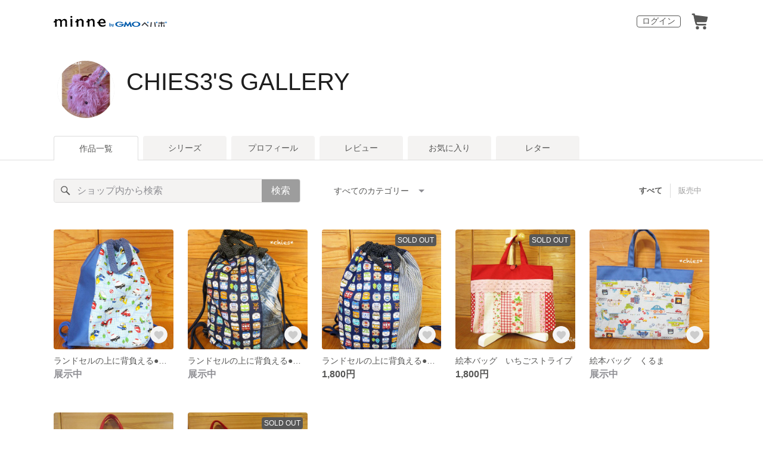

--- FILE ---
content_type: text/html; charset=utf-8
request_url: https://minne.com/@chies3
body_size: 10042
content:
<!DOCTYPE html><html lang="ja"><head><script>(function(w,d,s,l,i){w[l]=w[l]||[];w[l].push({'gtm.start':
new Date().getTime(),event:'gtm.js'});var f=d.getElementsByTagName(s)[0],
j=d.createElement(s),dl=l!='dataLayer'?'&l='+l:'';j.async=true;j.src=
'https://www.googletagmanager.com/gtm.js?id='+i+dl;f.parentNode.insertBefore(j,f);
})(window,document,'script','dataLayer','GTM-5DHXN4G');</script><script async="" src="https://www.googletagmanager.com/gtag/js?id=AW-659512418"></script><script>window.dataLayer = window.dataLayer || [];
function gtag(){dataLayer.push(arguments);}
gtag('js', new Date());
gtag('config', 'AW-659512418');</script><link rel="stylesheet" data-href="https://fonts.googleapis.com/css?family=" data-optimized-fonts="true"/><meta charSet="utf-8"/><meta name="viewport" content="width=device-width"/><title>CHIES3&#x27;S GALLERY - 作品一覧 | minne 国内最大級のハンドメイド・手作り通販サイト</title><meta name="description" content=""/><link rel="icon" href="/favicon.ico"/><link rel="canonical" href="https://minne.com/@chies3"/><meta property="og:site_name" content="minne byGMOペパボ"/><meta property="og:title" content="CHIES3&#x27;S GALLERY - 作品一覧 | minne 国内最大級のハンドメイド・手作り通販サイト"/><meta property="og:description" content=""/><meta property="og:type" content="article"/><meta property="og:image" content="https:////static.minne.com/profiles/7628323/large/6e234103f5123aca62c1c0c2e8c3b340cd75b3ca.jpg?1519713064"/><meta property="twitter:card" content="summary_large_image"/><meta property="twitter:site" content="@minnecom"/><meta property="twitter:creator" content="chies3"/><meta property="twitter:title" content="ランドセルの上に背負える●体操服入れ●水色くるま"/><meta property="twitter:description" content=""/><meta property="twitter:image" content="//image.minne.com/minne/photo/640x640q85p/f15b2e928049eeff56a949a04553899f31ee391e.webp/minne-bucket-pro.s3-ap-northeast-1.amazonaws.com/productimages/48538293/w1600xh1600/765a9390077926f8f4e50597fcbc352f9cfed1f2.jpg?1519701007"/><meta property="al:ios:app_store_id" content="563764220"/><meta property="al:ios:app_name" content="minne byGMOペパボ"/><meta property="al:android:url"/><meta property="al:android:package" content="jp.co.paperboy.minne.app"/><meta property="al:android:app_name" content="minne byGMOペパボ"/><meta name="next-head-count" content="26"/><link rel="preload" href="https://assets.minne.com/_next/static/css/b92508390536d77d.css" as="style"/><link rel="stylesheet" href="https://assets.minne.com/_next/static/css/b92508390536d77d.css" data-n-g=""/><link rel="preload" href="https://assets.minne.com/_next/static/css/0a9388b7fee44519.css" as="style"/><link rel="stylesheet" href="https://assets.minne.com/_next/static/css/0a9388b7fee44519.css" data-n-p=""/><link rel="preload" href="https://assets.minne.com/_next/static/css/0ea4b39aae07cf99.css" as="style"/><link rel="stylesheet" href="https://assets.minne.com/_next/static/css/0ea4b39aae07cf99.css" data-n-p=""/><noscript data-n-css=""></noscript><script defer="" nomodule="" src="https://assets.minne.com/_next/static/chunks/polyfills-42372ed130431b0a.js"></script><script src="https://assets.minne.com/_next/static/chunks/webpack-72ff7d89ac4ae3ad.js" defer=""></script><script src="https://assets.minne.com/_next/static/chunks/framework-945b357d4a851f4b.js" defer=""></script><script src="https://assets.minne.com/_next/static/chunks/main-979a928c801c37a9.js" defer=""></script><script src="https://assets.minne.com/_next/static/chunks/pages/_app-d2b2a8106ecb3e36.js" defer=""></script><script src="https://assets.minne.com/_next/static/chunks/fec483df-3a01da3351658486.js" defer=""></script><script src="https://assets.minne.com/_next/static/chunks/2fbf9dd2-26488128a0adfa50.js" defer=""></script><script src="https://assets.minne.com/_next/static/chunks/9755-eb8ef797b9ac4ed6.js" defer=""></script><script src="https://assets.minne.com/_next/static/chunks/1664-7bba6d7caeb2ea23.js" defer=""></script><script src="https://assets.minne.com/_next/static/chunks/7634-67ca948bee10a88c.js" defer=""></script><script src="https://assets.minne.com/_next/static/chunks/6817-eec35ca6d3bf9439.js" defer=""></script><script src="https://assets.minne.com/_next/static/chunks/9197-405143e72654daca.js" defer=""></script><script src="https://assets.minne.com/_next/static/chunks/4000-08c1d93441c1c37d.js" defer=""></script><script src="https://assets.minne.com/_next/static/chunks/1105-0159b5f58040f914.js" defer=""></script><script src="https://assets.minne.com/_next/static/chunks/3392-e15c48698450b44c.js" defer=""></script><script src="https://assets.minne.com/_next/static/chunks/7012-a98d53057d909398.js" defer=""></script><script src="https://assets.minne.com/_next/static/chunks/7291-213481d8b3fb30f0.js" defer=""></script><script src="https://assets.minne.com/_next/static/chunks/9537-88831012d74b46a9.js" defer=""></script><script src="https://assets.minne.com/_next/static/chunks/pages/%5Buser_name%5D-94336fa88aa9a7b3.js" defer=""></script><script src="https://assets.minne.com/_next/static/M3mMcCmsrJpAf-Ua468vz/_buildManifest.js" defer=""></script><script src="https://assets.minne.com/_next/static/M3mMcCmsrJpAf-Ua468vz/_ssgManifest.js" defer=""></script><link rel="stylesheet" href="https://fonts.googleapis.com/css?family="/></head><body><noscript><iframe src="https://www.googletagmanager.com/ns.html?id=GTM-5DHXN4G" height="0" width="0" style="display:none;visibility:hidden"></iframe></noscript><div id="__next"><header class="MinneHeader_minne-header__6tYNv MinneHeader_minne-header-shop__sFcfC"><div class="MinneHeader_container__tLbFp MinneHeader_container-shop__7mwJc"><a class="MinneHeader_minne-logo__bCnrs MinneHeader_minne-logo-shop__xHLoZ" href="/"><span style="box-sizing:border-box;display:block;overflow:hidden;width:initial;height:initial;background:none;opacity:1;border:0;margin:0;padding:0;position:absolute;top:0;left:0;bottom:0;right:0"><img alt="ハンドメイドマーケット minne（ミンネ）" src="[data-uri]" decoding="async" data-nimg="fill" style="position:absolute;top:0;left:0;bottom:0;right:0;box-sizing:border-box;padding:0;border:none;margin:auto;display:block;width:0;height:0;min-width:100%;max-width:100%;min-height:100%;max-height:100%"/><noscript><img alt="ハンドメイドマーケット minne（ミンネ）" loading="lazy" decoding="async" data-nimg="fill" style="position:absolute;top:0;left:0;bottom:0;right:0;box-sizing:border-box;padding:0;border:none;margin:auto;display:block;width:0;height:0;min-width:100%;max-width:100%;min-height:100%;max-height:100%" src="https://static.minne.com/files/minne/shared/logos/horizontal-m.svg"/></noscript></span></a><ul class="MinneHeader_menu-list__VIISh"><li class="MinneHeader_list-item__J0y5m"><a href="/users/sign_in" class="MinneHeader_outline-button__cr8Tf">ログイン</a></li><li class="MinneHeader_list-item__J0y5m"><a href="/carts/line_items/"><div class="MinneHeader_icon-image__aNKOe"><span style="box-sizing:border-box;display:block;overflow:hidden;width:initial;height:initial;background:none;opacity:1;border:0;margin:0;padding:0;position:absolute;top:0;left:0;bottom:0;right:0"><img alt="カート" src="[data-uri]" decoding="async" data-nimg="fill" style="position:absolute;top:0;left:0;bottom:0;right:0;box-sizing:border-box;padding:0;border:none;margin:auto;display:block;width:0;height:0;min-width:100%;max-width:100%;min-height:100%;max-height:100%"/><noscript><img alt="カート" loading="lazy" decoding="async" data-nimg="fill" style="position:absolute;top:0;left:0;bottom:0;right:0;box-sizing:border-box;padding:0;border:none;margin:auto;display:block;width:0;height:0;min-width:100%;max-width:100%;min-height:100%;max-height:100%" src="https://static.minne.com/files/minne/icon/icon-cart.svg"/></noscript></span></div></a></li></ul></div></header><main class="ShopLayout_main__thPPH"><section class="ShopLayout_header__X3leW"><h2 class="ShopLayout_shopTitle__fosjP"><a href="/@chies3" class="ShopLayout_shopTitleLink__XDE0X" style="font-size:40px;font-family:Arial;font-style:normal;letter-spacing:0">CHIES3&#x27;S GALLERY</a></h2><div class="ShopLayout_avatar__Fu_Nn"><div style="width:6rem;height:6rem" class="MyAvatar_container-circle__OsnRZ"><div class="MyAvatar_avatar-image__WL8gY"><span style="box-sizing:border-box;display:block;overflow:hidden;width:initial;height:initial;background:none;opacity:1;border:0;margin:0;padding:0;position:absolute;top:0;left:0;bottom:0;right:0"><img alt="" src="[data-uri]" decoding="async" data-nimg="fill" style="position:absolute;top:0;left:0;bottom:0;right:0;box-sizing:border-box;padding:0;border:none;margin:auto;display:block;width:0;height:0;min-width:100%;max-width:100%;min-height:100%;max-height:100%"/><noscript><img alt="" loading="lazy" decoding="async" data-nimg="fill" style="position:absolute;top:0;left:0;bottom:0;right:0;box-sizing:border-box;padding:0;border:none;margin:auto;display:block;width:0;height:0;min-width:100%;max-width:100%;min-height:100%;max-height:100%" src="https://image.minne.com/minne/mobile_app_product/256x256cq85/30f7ba4f07793c874c9c419072283f42922d99e7.jpeg/profiles/7628323/large/6e234103f5123aca62c1c0c2e8c3b340cd75b3ca.jpg?1519713064"/></noscript></span></div></div></div><div class="ShopLayout_headerInfos__A4oqQ"><div class="ShopLayout_headerButtons__R7HXl"></div></div></section><div class="ShopLayout_menuTab__lNa22"><ul class="ShopLayout_tabs__35gND"><li class="ShopLayout_tabItem__0VAuz"><a class="ShopLayout_tabItemLink__VzhvR ShopLayout_isActive__J4zgR" href="/@chies3">作品一覧</a></li><li class="ShopLayout_tabItem__0VAuz"><a class="ShopLayout_tabItemLink__VzhvR" href="/@chies3/series">シリーズ</a></li><li class="ShopLayout_tabItem__0VAuz"><a class="ShopLayout_tabItemLink__VzhvR" href="/@chies3/profile">プロフィール</a></li><li class="ShopLayout_tabItem__0VAuz"><a class="ShopLayout_tabItemLink__VzhvR" href="/@chies3/reviews">レビュー</a></li><li class="ShopLayout_tabItem__0VAuz"><a class="ShopLayout_tabItemLink__VzhvR" href="/@chies3/favorites/saleonly">お気に入り</a></li><li class="ShopLayout_tabItem__0VAuz"><a class="ShopLayout_tabItemLink__VzhvR" href="/@chies3/letters">レター</a></li></ul></div><section class="ShopLayout_wrapper__igiEI"><div class="ShopProductsPage_products-list-header__f9uRq"><form class="MinneSearchTextField_search-form__5mEBJ" role="search"><div class="MinneSearchTextField_search-text-wrapper__kGGsk"><div class="MinneSearchTextField_search-text__Xf7P7"><input placeholder="ショップ内から検索" class="MinneSearchTextField_text-field__tPLpS" type="search" enterKeyHint="search" aria-label="キーワード検索" maxLength="100" value=""/></div><button type="submit" class="MinneSearchTextField_submit-button__W9pz_">検索</button></div></form><div class="ShopProductsPage_category-select-wrapper__3Bcj1"><div class="ShopProductsPage_category-select__bJ6Hh"><span class="ShopProductsPage_selected-category-label__UGxO4">すべてのカテゴリー</span><select class="ShopProductsPage_select-box__NKyyH" aria-label="カテゴリーを選択"><option value="" selected="">すべてのカテゴリー</option><option value="22">その他バッグ (7)</option></select></div><ul class="ShopProductsPage_sale-filter-wrapper__jrrRs"><li class="ShopProductsPage_sale-filter-item__R1RQK ShopProductsPage_sale-filter-item--active__MuNZQ"><button class="ShopProductsPage_sale-filter-button__LWiC9" type="button">すべて</button></li><li class="ShopProductsPage_sale-filter-item__R1RQK"><button type="button" class="ShopProductsPage_sale-filter-button__LWiC9">販売中</button></li></ul></div></div><div class="ShopProductsPage_products-list__vrq7U"><a href="/items/12778459" class="MinneGalleryProductCard_grid__bRKqL"><div class="MinneGalleryProductCard_media-wrapper__nCWOZ"><div class="MinneGalleryProductCard_media__qUHQX"><span style="box-sizing:border-box;display:inline-block;overflow:hidden;width:initial;height:initial;background:none;opacity:1;border:0;margin:0;padding:0;position:relative;max-width:100%"><span style="box-sizing:border-box;display:block;width:initial;height:initial;background:none;opacity:1;border:0;margin:0;padding:0;max-width:100%"><img style="display:block;max-width:100%;width:initial;height:initial;background:none;opacity:1;border:0;margin:0;padding:0" alt="" aria-hidden="true" src="data:image/svg+xml,%3csvg%20xmlns=%27http://www.w3.org/2000/svg%27%20version=%271.1%27%20width=%27480%27%20height=%27480%27/%3e"/></span><img alt="ランドセルの上に背負える●体操服入れ●水色くるま" src="[data-uri]" decoding="async" data-nimg="intrinsic" style="position:absolute;top:0;left:0;bottom:0;right:0;box-sizing:border-box;padding:0;border:none;margin:auto;display:block;width:0;height:0;min-width:100%;max-width:100%;min-height:100%;max-height:100%"/><noscript><img alt="ランドセルの上に背負える●体操服入れ●水色くるま" loading="lazy" decoding="async" data-nimg="intrinsic" style="position:absolute;top:0;left:0;bottom:0;right:0;box-sizing:border-box;padding:0;border:none;margin:auto;display:block;width:0;height:0;min-width:100%;max-width:100%;min-height:100%;max-height:100%" src="https://image.minne.com/minne/mobile_app_product/480x480cq85/81e5f937a92c67a32a57cda3ddafcdb39d647a0f.jpeg/productimages/48538293/w1600xh1600/765a9390077926f8f4e50597fcbc352f9cfed1f2.jpg?1519701007"/></noscript></span></div><div class="MinneGalleryProductCard_favorite-button__b6a5T"><button class="MinneFavoriteButton_button__N_H50" style="width:3.2rem;height:3.2rem" aria-label="お気に入りする" type="button"><span style="box-sizing:border-box;display:block;overflow:hidden;width:initial;height:initial;background:none;opacity:1;border:0;margin:0;padding:0;position:absolute;top:0;left:0;bottom:0;right:0"><img alt="お気に入りする" src="[data-uri]" decoding="async" data-nimg="fill" style="position:absolute;top:0;left:0;bottom:0;right:0;box-sizing:border-box;padding:0;border:none;margin:auto;display:block;width:0;height:0;min-width:100%;max-width:100%;min-height:100%;max-height:100%"/><noscript><img alt="お気に入りする" loading="lazy" decoding="async" data-nimg="fill" style="position:absolute;top:0;left:0;bottom:0;right:0;box-sizing:border-box;padding:0;border:none;margin:auto;display:block;width:0;height:0;min-width:100%;max-width:100%;min-height:100%;max-height:100%" src="https://static.minne.com/files/minne/icon/icon-fav-inactive.svg"/></noscript></span><div class="MinneFavoriteButton_lottiePlayerWrapper__35XVH"><div class="lf-player-container"><div id="lottie" style="background:transparent;margin:0 auto;outline:none;overflow:hidden" class="MinneFavoriteButton_lottiePlayer__S7xWo"></div></div></div></button></div></div><div class="MinneGalleryProductCard_product-info-wrapper__Qk6gt MinneGalleryProductCard_for-grid__w1WTl"><div class="MinneGalleryProductCard_primary-title__BhgNY"><div class="MinneGalleryProductCard_product-title__IN97a"><span class="MinneGalleryProductCard_product-title-text__MG6tN">ランドセルの上に背負える●体操服入れ●水色くるま</span></div><div class="MinneGalleryProductCard_product-price__XOXCO"><div class="
                MinneGalleryProductCard_product-price-tag__sR13c
                MinneGalleryProductCard_product-price-exhibiting__7SJoj
              ">展示中</div></div></div><div class="MinneGalleryProductCard_product-additional-info-wrapper__hHCev"></div></div></a><a href="/items/12778431" class="MinneGalleryProductCard_grid__bRKqL"><div class="MinneGalleryProductCard_media-wrapper__nCWOZ"><div class="MinneGalleryProductCard_media__qUHQX"><span style="box-sizing:border-box;display:inline-block;overflow:hidden;width:initial;height:initial;background:none;opacity:1;border:0;margin:0;padding:0;position:relative;max-width:100%"><span style="box-sizing:border-box;display:block;width:initial;height:initial;background:none;opacity:1;border:0;margin:0;padding:0;max-width:100%"><img style="display:block;max-width:100%;width:initial;height:initial;background:none;opacity:1;border:0;margin:0;padding:0" alt="" aria-hidden="true" src="data:image/svg+xml,%3csvg%20xmlns=%27http://www.w3.org/2000/svg%27%20version=%271.1%27%20width=%27480%27%20height=%27480%27/%3e"/></span><img alt="ランドセルの上に背負える●体操服入れ●電車デニム" src="[data-uri]" decoding="async" data-nimg="intrinsic" style="position:absolute;top:0;left:0;bottom:0;right:0;box-sizing:border-box;padding:0;border:none;margin:auto;display:block;width:0;height:0;min-width:100%;max-width:100%;min-height:100%;max-height:100%"/><noscript><img alt="ランドセルの上に背負える●体操服入れ●電車デニム" loading="lazy" decoding="async" data-nimg="intrinsic" style="position:absolute;top:0;left:0;bottom:0;right:0;box-sizing:border-box;padding:0;border:none;margin:auto;display:block;width:0;height:0;min-width:100%;max-width:100%;min-height:100%;max-height:100%" src="https://image.minne.com/minne/mobile_app_product/480x480cq85/b4f0620713e697fdf3f7a6442f0c97e50496df9d.jpeg/productimages/48538177/w1600xh1600/58912364567a8b7055d69bc4bbdb8c2ddce40756.jpg?1519700851"/></noscript></span></div><div class="MinneGalleryProductCard_favorite-button__b6a5T"><button class="MinneFavoriteButton_button__N_H50" style="width:3.2rem;height:3.2rem" aria-label="お気に入りする" type="button"><span style="box-sizing:border-box;display:block;overflow:hidden;width:initial;height:initial;background:none;opacity:1;border:0;margin:0;padding:0;position:absolute;top:0;left:0;bottom:0;right:0"><img alt="お気に入りする" src="[data-uri]" decoding="async" data-nimg="fill" style="position:absolute;top:0;left:0;bottom:0;right:0;box-sizing:border-box;padding:0;border:none;margin:auto;display:block;width:0;height:0;min-width:100%;max-width:100%;min-height:100%;max-height:100%"/><noscript><img alt="お気に入りする" loading="lazy" decoding="async" data-nimg="fill" style="position:absolute;top:0;left:0;bottom:0;right:0;box-sizing:border-box;padding:0;border:none;margin:auto;display:block;width:0;height:0;min-width:100%;max-width:100%;min-height:100%;max-height:100%" src="https://static.minne.com/files/minne/icon/icon-fav-inactive.svg"/></noscript></span><div class="MinneFavoriteButton_lottiePlayerWrapper__35XVH"><div class="lf-player-container"><div id="lottie" style="background:transparent;margin:0 auto;outline:none;overflow:hidden" class="MinneFavoriteButton_lottiePlayer__S7xWo"></div></div></div></button></div></div><div class="MinneGalleryProductCard_product-info-wrapper__Qk6gt MinneGalleryProductCard_for-grid__w1WTl"><div class="MinneGalleryProductCard_primary-title__BhgNY"><div class="MinneGalleryProductCard_product-title__IN97a"><span class="MinneGalleryProductCard_product-title-text__MG6tN">ランドセルの上に背負える●体操服入れ●電車デニム</span></div><div class="MinneGalleryProductCard_product-price__XOXCO"><div class="
                MinneGalleryProductCard_product-price-tag__sR13c
                MinneGalleryProductCard_product-price-exhibiting__7SJoj
              ">展示中</div></div></div><div class="MinneGalleryProductCard_product-additional-info-wrapper__hHCev"></div></div></a><a href="/items/12778353" class="MinneGalleryProductCard_grid__bRKqL"><div class="MinneGalleryProductCard_media-wrapper__nCWOZ"><div class="MinneGalleryProductCard_media__qUHQX"><span style="box-sizing:border-box;display:inline-block;overflow:hidden;width:initial;height:initial;background:none;opacity:1;border:0;margin:0;padding:0;position:relative;max-width:100%"><span style="box-sizing:border-box;display:block;width:initial;height:initial;background:none;opacity:1;border:0;margin:0;padding:0;max-width:100%"><img style="display:block;max-width:100%;width:initial;height:initial;background:none;opacity:1;border:0;margin:0;padding:0" alt="" aria-hidden="true" src="data:image/svg+xml,%3csvg%20xmlns=%27http://www.w3.org/2000/svg%27%20version=%271.1%27%20width=%27480%27%20height=%27480%27/%3e"/></span><img alt="ランドセルの上に背負える●体操服入れ●電車ストライプ" src="[data-uri]" decoding="async" data-nimg="intrinsic" style="position:absolute;top:0;left:0;bottom:0;right:0;box-sizing:border-box;padding:0;border:none;margin:auto;display:block;width:0;height:0;min-width:100%;max-width:100%;min-height:100%;max-height:100%"/><noscript><img alt="ランドセルの上に背負える●体操服入れ●電車ストライプ" loading="lazy" decoding="async" data-nimg="intrinsic" style="position:absolute;top:0;left:0;bottom:0;right:0;box-sizing:border-box;padding:0;border:none;margin:auto;display:block;width:0;height:0;min-width:100%;max-width:100%;min-height:100%;max-height:100%" src="https://image.minne.com/minne/mobile_app_product/480x480cq85/6457db994d77c918f530273c6bfed2841f2e342a.jpeg/productimages/48537869/w1600xh1600/f77a7db037a3d3f19eb197fc98a15eba0a38f2b8.jpg?1519700446"/></noscript></span></div><div class="MinneGalleryProductCard_label-sold-out__a_6vD">SOLD OUT</div><div class="MinneGalleryProductCard_favorite-button__b6a5T"><button class="MinneFavoriteButton_button__N_H50" style="width:3.2rem;height:3.2rem" aria-label="お気に入りする" type="button"><span style="box-sizing:border-box;display:block;overflow:hidden;width:initial;height:initial;background:none;opacity:1;border:0;margin:0;padding:0;position:absolute;top:0;left:0;bottom:0;right:0"><img alt="お気に入りする" src="[data-uri]" decoding="async" data-nimg="fill" style="position:absolute;top:0;left:0;bottom:0;right:0;box-sizing:border-box;padding:0;border:none;margin:auto;display:block;width:0;height:0;min-width:100%;max-width:100%;min-height:100%;max-height:100%"/><noscript><img alt="お気に入りする" loading="lazy" decoding="async" data-nimg="fill" style="position:absolute;top:0;left:0;bottom:0;right:0;box-sizing:border-box;padding:0;border:none;margin:auto;display:block;width:0;height:0;min-width:100%;max-width:100%;min-height:100%;max-height:100%" src="https://static.minne.com/files/minne/icon/icon-fav-inactive.svg"/></noscript></span><div class="MinneFavoriteButton_lottiePlayerWrapper__35XVH"><div class="lf-player-container"><div id="lottie" style="background:transparent;margin:0 auto;outline:none;overflow:hidden" class="MinneFavoriteButton_lottiePlayer__S7xWo"></div></div></div></button></div></div><div class="MinneGalleryProductCard_product-info-wrapper__Qk6gt MinneGalleryProductCard_for-grid__w1WTl"><div class="MinneGalleryProductCard_primary-title__BhgNY"><div class="MinneGalleryProductCard_product-title__IN97a"><span class="MinneGalleryProductCard_product-title-text__MG6tN">ランドセルの上に背負える●体操服入れ●電車ストライプ</span></div><div class="MinneGalleryProductCard_product-price__XOXCO"><div class="
                MinneGalleryProductCard_product-price-tag__sR13c
                false
              ">1,800円</div></div></div><div class="MinneGalleryProductCard_product-additional-info-wrapper__hHCev"></div></div></a><a href="/items/12778296" class="MinneGalleryProductCard_grid__bRKqL"><div class="MinneGalleryProductCard_media-wrapper__nCWOZ"><div class="MinneGalleryProductCard_media__qUHQX"><span style="box-sizing:border-box;display:inline-block;overflow:hidden;width:initial;height:initial;background:none;opacity:1;border:0;margin:0;padding:0;position:relative;max-width:100%"><span style="box-sizing:border-box;display:block;width:initial;height:initial;background:none;opacity:1;border:0;margin:0;padding:0;max-width:100%"><img style="display:block;max-width:100%;width:initial;height:initial;background:none;opacity:1;border:0;margin:0;padding:0" alt="" aria-hidden="true" src="data:image/svg+xml,%3csvg%20xmlns=%27http://www.w3.org/2000/svg%27%20version=%271.1%27%20width=%27480%27%20height=%27480%27/%3e"/></span><img alt="絵本バッグ　いちごストライプ" src="[data-uri]" decoding="async" data-nimg="intrinsic" style="position:absolute;top:0;left:0;bottom:0;right:0;box-sizing:border-box;padding:0;border:none;margin:auto;display:block;width:0;height:0;min-width:100%;max-width:100%;min-height:100%;max-height:100%"/><noscript><img alt="絵本バッグ　いちごストライプ" loading="lazy" decoding="async" data-nimg="intrinsic" style="position:absolute;top:0;left:0;bottom:0;right:0;box-sizing:border-box;padding:0;border:none;margin:auto;display:block;width:0;height:0;min-width:100%;max-width:100%;min-height:100%;max-height:100%" src="https://image.minne.com/minne/mobile_app_product/480x480cq85/11190c7739ad8e8029087d3f763adde00a5be3fe.jpeg/productimages/48537644/w1600xh1600/f4181622d3ad9bbf930d40cf55dcf3b84c501ebf.jpg?1519700187"/></noscript></span></div><div class="MinneGalleryProductCard_label-sold-out__a_6vD">SOLD OUT</div><div class="MinneGalleryProductCard_favorite-button__b6a5T"><button class="MinneFavoriteButton_button__N_H50" style="width:3.2rem;height:3.2rem" aria-label="お気に入りする" type="button"><span style="box-sizing:border-box;display:block;overflow:hidden;width:initial;height:initial;background:none;opacity:1;border:0;margin:0;padding:0;position:absolute;top:0;left:0;bottom:0;right:0"><img alt="お気に入りする" src="[data-uri]" decoding="async" data-nimg="fill" style="position:absolute;top:0;left:0;bottom:0;right:0;box-sizing:border-box;padding:0;border:none;margin:auto;display:block;width:0;height:0;min-width:100%;max-width:100%;min-height:100%;max-height:100%"/><noscript><img alt="お気に入りする" loading="lazy" decoding="async" data-nimg="fill" style="position:absolute;top:0;left:0;bottom:0;right:0;box-sizing:border-box;padding:0;border:none;margin:auto;display:block;width:0;height:0;min-width:100%;max-width:100%;min-height:100%;max-height:100%" src="https://static.minne.com/files/minne/icon/icon-fav-inactive.svg"/></noscript></span><div class="MinneFavoriteButton_lottiePlayerWrapper__35XVH"><div class="lf-player-container"><div id="lottie" style="background:transparent;margin:0 auto;outline:none;overflow:hidden" class="MinneFavoriteButton_lottiePlayer__S7xWo"></div></div></div></button></div></div><div class="MinneGalleryProductCard_product-info-wrapper__Qk6gt MinneGalleryProductCard_for-grid__w1WTl"><div class="MinneGalleryProductCard_primary-title__BhgNY"><div class="MinneGalleryProductCard_product-title__IN97a"><span class="MinneGalleryProductCard_product-title-text__MG6tN">絵本バッグ　いちごストライプ</span></div><div class="MinneGalleryProductCard_product-price__XOXCO"><div class="
                MinneGalleryProductCard_product-price-tag__sR13c
                false
              ">1,800円</div></div></div><div class="MinneGalleryProductCard_product-additional-info-wrapper__hHCev"></div></div></a><a href="/items/12778187" class="MinneGalleryProductCard_grid__bRKqL"><div class="MinneGalleryProductCard_media-wrapper__nCWOZ"><div class="MinneGalleryProductCard_media__qUHQX"><span style="box-sizing:border-box;display:inline-block;overflow:hidden;width:initial;height:initial;background:none;opacity:1;border:0;margin:0;padding:0;position:relative;max-width:100%"><span style="box-sizing:border-box;display:block;width:initial;height:initial;background:none;opacity:1;border:0;margin:0;padding:0;max-width:100%"><img style="display:block;max-width:100%;width:initial;height:initial;background:none;opacity:1;border:0;margin:0;padding:0" alt="" aria-hidden="true" src="data:image/svg+xml,%3csvg%20xmlns=%27http://www.w3.org/2000/svg%27%20version=%271.1%27%20width=%27480%27%20height=%27480%27/%3e"/></span><img alt="絵本バッグ　くるま" src="[data-uri]" decoding="async" data-nimg="intrinsic" style="position:absolute;top:0;left:0;bottom:0;right:0;box-sizing:border-box;padding:0;border:none;margin:auto;display:block;width:0;height:0;min-width:100%;max-width:100%;min-height:100%;max-height:100%"/><noscript><img alt="絵本バッグ　くるま" loading="lazy" decoding="async" data-nimg="intrinsic" style="position:absolute;top:0;left:0;bottom:0;right:0;box-sizing:border-box;padding:0;border:none;margin:auto;display:block;width:0;height:0;min-width:100%;max-width:100%;min-height:100%;max-height:100%" src="https://image.minne.com/minne/mobile_app_product/480x480cq85/c0ab0feab0d27ac8b7fc37ba7c21e91c492e7566.jpeg/productimages/48537559/w1600xh1600/b274f9addc10cf8ec11547102f44233dba495dee.jpg?1519700079"/></noscript></span></div><div class="MinneGalleryProductCard_favorite-button__b6a5T"><button class="MinneFavoriteButton_button__N_H50" style="width:3.2rem;height:3.2rem" aria-label="お気に入りする" type="button"><span style="box-sizing:border-box;display:block;overflow:hidden;width:initial;height:initial;background:none;opacity:1;border:0;margin:0;padding:0;position:absolute;top:0;left:0;bottom:0;right:0"><img alt="お気に入りする" src="[data-uri]" decoding="async" data-nimg="fill" style="position:absolute;top:0;left:0;bottom:0;right:0;box-sizing:border-box;padding:0;border:none;margin:auto;display:block;width:0;height:0;min-width:100%;max-width:100%;min-height:100%;max-height:100%"/><noscript><img alt="お気に入りする" loading="lazy" decoding="async" data-nimg="fill" style="position:absolute;top:0;left:0;bottom:0;right:0;box-sizing:border-box;padding:0;border:none;margin:auto;display:block;width:0;height:0;min-width:100%;max-width:100%;min-height:100%;max-height:100%" src="https://static.minne.com/files/minne/icon/icon-fav-inactive.svg"/></noscript></span><div class="MinneFavoriteButton_lottiePlayerWrapper__35XVH"><div class="lf-player-container"><div id="lottie" style="background:transparent;margin:0 auto;outline:none;overflow:hidden" class="MinneFavoriteButton_lottiePlayer__S7xWo"></div></div></div></button></div></div><div class="MinneGalleryProductCard_product-info-wrapper__Qk6gt MinneGalleryProductCard_for-grid__w1WTl"><div class="MinneGalleryProductCard_primary-title__BhgNY"><div class="MinneGalleryProductCard_product-title__IN97a"><span class="MinneGalleryProductCard_product-title-text__MG6tN">絵本バッグ　くるま</span></div><div class="MinneGalleryProductCard_product-price__XOXCO"><div class="
                MinneGalleryProductCard_product-price-tag__sR13c
                MinneGalleryProductCard_product-price-exhibiting__7SJoj
              ">展示中</div></div></div><div class="MinneGalleryProductCard_product-additional-info-wrapper__hHCev"></div></div></a><a href="/items/12777924" class="MinneGalleryProductCard_grid__bRKqL"><div class="MinneGalleryProductCard_media-wrapper__nCWOZ"><div class="MinneGalleryProductCard_media__qUHQX"><span style="box-sizing:border-box;display:inline-block;overflow:hidden;width:initial;height:initial;background:none;opacity:1;border:0;margin:0;padding:0;position:relative;max-width:100%"><span style="box-sizing:border-box;display:block;width:initial;height:initial;background:none;opacity:1;border:0;margin:0;padding:0;max-width:100%"><img style="display:block;max-width:100%;width:initial;height:initial;background:none;opacity:1;border:0;margin:0;padding:0" alt="" aria-hidden="true" src="data:image/svg+xml,%3csvg%20xmlns=%27http://www.w3.org/2000/svg%27%20version=%271.1%27%20width=%27480%27%20height=%27480%27/%3e"/></span><img alt="絵本バッグ　赤ずきんちゃん" src="[data-uri]" decoding="async" data-nimg="intrinsic" style="position:absolute;top:0;left:0;bottom:0;right:0;box-sizing:border-box;padding:0;border:none;margin:auto;display:block;width:0;height:0;min-width:100%;max-width:100%;min-height:100%;max-height:100%"/><noscript><img alt="絵本バッグ　赤ずきんちゃん" loading="lazy" decoding="async" data-nimg="intrinsic" style="position:absolute;top:0;left:0;bottom:0;right:0;box-sizing:border-box;padding:0;border:none;margin:auto;display:block;width:0;height:0;min-width:100%;max-width:100%;min-height:100%;max-height:100%" src="https://image.minne.com/minne/mobile_app_product/480x480cq85/bce9783a11cb53d35935ce465fd3b92afbabb326.jpeg/productimages/48536426/w1600xh1600/80817ba20826a6d0bd638fd6b7def50a1b7876cc.jpg?1519698765"/></noscript></span></div><div class="MinneGalleryProductCard_favorite-button__b6a5T"><button class="MinneFavoriteButton_button__N_H50" style="width:3.2rem;height:3.2rem" aria-label="お気に入りする" type="button"><span style="box-sizing:border-box;display:block;overflow:hidden;width:initial;height:initial;background:none;opacity:1;border:0;margin:0;padding:0;position:absolute;top:0;left:0;bottom:0;right:0"><img alt="お気に入りする" src="[data-uri]" decoding="async" data-nimg="fill" style="position:absolute;top:0;left:0;bottom:0;right:0;box-sizing:border-box;padding:0;border:none;margin:auto;display:block;width:0;height:0;min-width:100%;max-width:100%;min-height:100%;max-height:100%"/><noscript><img alt="お気に入りする" loading="lazy" decoding="async" data-nimg="fill" style="position:absolute;top:0;left:0;bottom:0;right:0;box-sizing:border-box;padding:0;border:none;margin:auto;display:block;width:0;height:0;min-width:100%;max-width:100%;min-height:100%;max-height:100%" src="https://static.minne.com/files/minne/icon/icon-fav-inactive.svg"/></noscript></span><div class="MinneFavoriteButton_lottiePlayerWrapper__35XVH"><div class="lf-player-container"><div id="lottie" style="background:transparent;margin:0 auto;outline:none;overflow:hidden" class="MinneFavoriteButton_lottiePlayer__S7xWo"></div></div></div></button></div></div><div class="MinneGalleryProductCard_product-info-wrapper__Qk6gt MinneGalleryProductCard_for-grid__w1WTl"><div class="MinneGalleryProductCard_primary-title__BhgNY"><div class="MinneGalleryProductCard_product-title__IN97a"><span class="MinneGalleryProductCard_product-title-text__MG6tN">絵本バッグ　赤ずきんちゃん</span></div><div class="MinneGalleryProductCard_product-price__XOXCO"><div class="
                MinneGalleryProductCard_product-price-tag__sR13c
                MinneGalleryProductCard_product-price-exhibiting__7SJoj
              ">展示中</div></div></div><div class="MinneGalleryProductCard_product-additional-info-wrapper__hHCev"></div></div></a><a href="/items/12777281" class="MinneGalleryProductCard_grid__bRKqL"><div class="MinneGalleryProductCard_media-wrapper__nCWOZ"><div class="MinneGalleryProductCard_media__qUHQX"><span style="box-sizing:border-box;display:inline-block;overflow:hidden;width:initial;height:initial;background:none;opacity:1;border:0;margin:0;padding:0;position:relative;max-width:100%"><span style="box-sizing:border-box;display:block;width:initial;height:initial;background:none;opacity:1;border:0;margin:0;padding:0;max-width:100%"><img style="display:block;max-width:100%;width:initial;height:initial;background:none;opacity:1;border:0;margin:0;padding:0" alt="" aria-hidden="true" src="data:image/svg+xml,%3csvg%20xmlns=%27http://www.w3.org/2000/svg%27%20version=%271.1%27%20width=%27480%27%20height=%27480%27/%3e"/></span><img alt="入園入学＊絵本・シューズ入れ　プリンセス" src="[data-uri]" decoding="async" data-nimg="intrinsic" style="position:absolute;top:0;left:0;bottom:0;right:0;box-sizing:border-box;padding:0;border:none;margin:auto;display:block;width:0;height:0;min-width:100%;max-width:100%;min-height:100%;max-height:100%"/><noscript><img alt="入園入学＊絵本・シューズ入れ　プリンセス" loading="lazy" decoding="async" data-nimg="intrinsic" style="position:absolute;top:0;left:0;bottom:0;right:0;box-sizing:border-box;padding:0;border:none;margin:auto;display:block;width:0;height:0;min-width:100%;max-width:100%;min-height:100%;max-height:100%" src="https://image.minne.com/minne/mobile_app_product/480x480cq85/9de55f3e821525e8ed74a9d3a8aaf5328f78d189.jpeg/productimages/48533023/w1600xh1600/19b42dc4fab1ec7566da5f5cf9e95a0d9a860ebe.jpg?1519695393"/></noscript></span></div><div class="MinneGalleryProductCard_label-sold-out__a_6vD">SOLD OUT</div><div class="MinneGalleryProductCard_favorite-button__b6a5T"><button class="MinneFavoriteButton_button__N_H50" style="width:3.2rem;height:3.2rem" aria-label="お気に入りする" type="button"><span style="box-sizing:border-box;display:block;overflow:hidden;width:initial;height:initial;background:none;opacity:1;border:0;margin:0;padding:0;position:absolute;top:0;left:0;bottom:0;right:0"><img alt="お気に入りする" src="[data-uri]" decoding="async" data-nimg="fill" style="position:absolute;top:0;left:0;bottom:0;right:0;box-sizing:border-box;padding:0;border:none;margin:auto;display:block;width:0;height:0;min-width:100%;max-width:100%;min-height:100%;max-height:100%"/><noscript><img alt="お気に入りする" loading="lazy" decoding="async" data-nimg="fill" style="position:absolute;top:0;left:0;bottom:0;right:0;box-sizing:border-box;padding:0;border:none;margin:auto;display:block;width:0;height:0;min-width:100%;max-width:100%;min-height:100%;max-height:100%" src="https://static.minne.com/files/minne/icon/icon-fav-inactive.svg"/></noscript></span><div class="MinneFavoriteButton_lottiePlayerWrapper__35XVH"><div class="lf-player-container"><div id="lottie" style="background:transparent;margin:0 auto;outline:none;overflow:hidden" class="MinneFavoriteButton_lottiePlayer__S7xWo"></div></div></div></button></div></div><div class="MinneGalleryProductCard_product-info-wrapper__Qk6gt MinneGalleryProductCard_for-grid__w1WTl"><div class="MinneGalleryProductCard_primary-title__BhgNY"><div class="MinneGalleryProductCard_product-title__IN97a"><span class="MinneGalleryProductCard_product-title-text__MG6tN">入園入学＊絵本・シューズ入れ　プリンセス</span></div><div class="MinneGalleryProductCard_product-price__XOXCO"><div class="
                MinneGalleryProductCard_product-price-tag__sR13c
                false
              ">3,000円</div></div></div><div class="MinneGalleryProductCard_product-additional-info-wrapper__hHCev"></div></div></a></div><div class="ShopProductsPage_breadcrumb__pW4_y"><nav aria-label="パンくずリスト"><ol class="MinneBreadcrumb_list___TJxt"><li class="MinneBreadcrumb_listItem__OCzle"><a class="MinneBreadcrumb_link__h92O3" href="/">minne ホーム</a></li><li class="MinneBreadcrumb_listItem__OCzle MinneBreadcrumb_withSeparator__JBzq6"><span class="MinneBreadcrumb_current__Mw1Fs" aria-current="page">CHIES3&#x27;S GALLERY の作品一覧</span></li></ol></nav></div></section></main><nav class="MinneFooter_container__4qQmB"><div class="MinneFooter_sitemap-nav__5L6oK"><div class="MinneFooter_sitemap-list-group__idcc6"><div class="MinneFooter_sitemap-list-heading__M0bfu">minneを知る</div><ul class="MinneFooter_sitemap-list__pt2Tf"><li class="MinneFooter_sitemap-item__TX0o8"><a href="/about" class="MinneFooter_sitemap-link__n9TXa">minneについて</a></li><li class="MinneFooter_sitemap-item__TX0o8"><a href="/service/buy" class="MinneFooter_sitemap-link__n9TXa">minneで買いたい</a></li><li class="MinneFooter_sitemap-item__TX0o8"><a class="MinneFooter_sitemap-link__n9TXa" href="/category/saleonly">作品をさがす</a></li><li class="MinneFooter_sitemap-item__TX0o8"><a href="/creators" class="MinneFooter_sitemap-link__n9TXa">ショップをさがす</a></li><li class="MinneFooter_sitemap-item__TX0o8"><a href="/ranking/products" class="MinneFooter_sitemap-link__n9TXa">ランキング</a></li><li class="MinneFooter_sitemap-item__TX0o8"><a href="/curations" class="MinneFooter_sitemap-link__n9TXa">特集</a></li></ul></div><div class="MinneFooter_sitemap-list-group__idcc6"><div class="MinneFooter_sitemap-list-heading__M0bfu">作品販売について</div><ul class="MinneFooter_sitemap-list__pt2Tf"><li class="MinneFooter_sitemap-item__TX0o8"><a href="/service/sell" class="MinneFooter_sitemap-link__n9TXa">minneで売りたい</a></li><li class="MinneFooter_sitemap-item__TX0o8"><a href="/food/sell" class="MinneFooter_sitemap-link__n9TXa">食品販売</a></li><li class="MinneFooter_sitemap-item__TX0o8"><a href="/vintage/sell" class="MinneFooter_sitemap-link__n9TXa">ヴィンテージ販売</a></li><li class="MinneFooter_sitemap-item__TX0o8"><a class="MinneFooter_sitemap-link__n9TXa" href="/lp/digital-downloads/seller">ダウンロード販売</a></li><li class="MinneFooter_sitemap-item__TX0o8"><a class="MinneFooter_sitemap-link__n9TXa" href="https://lp.minne.com/minne-plus">minne PLUS</a></li><li class="MinneFooter_sitemap-item__TX0o8"><a href="/minne-lab" class="MinneFooter_sitemap-link__n9TXa">minne LAB</a></li><li class="MinneFooter_sitemap-item__TX0o8"><a href="/infos?info_type=event" class="MinneFooter_sitemap-link__n9TXa">販売支援企画・イベント</a></li></ul></div><div class="MinneFooter_sitemap-list-group__idcc6"><div class="MinneFooter_sitemap-list-heading__M0bfu">読みもの</div><ul class="MinneFooter_sitemap-list__pt2Tf"><li class="MinneFooter_sitemap-item__TX0o8"><a class="MinneFooter_sitemap-link__n9TXa" href="/mag">minneとものづくりと</a></li><li class="MinneFooter_sitemap-item__TX0o8"><a href="https://note.minne.com/m/mc1379d2d49ba?utm_source=minne.com&amp;utm_medium=referral&amp;utm_campaign=footer" class="MinneFooter_sitemap-link__n9TXa">minne学習帖</a></li><li class="MinneFooter_sitemap-item__TX0o8"><a href="https://pepabo.com/news/minne/" class="MinneFooter_sitemap-link__n9TXa">ニュース</a></li><li class="MinneFooter_sitemap-item__TX0o8"><a href="/books" class="MinneFooter_sitemap-link__n9TXa">minneの本</a></li></ul><div class="MinneFooter_sitemap-list-heading__M0bfu MinneFooter_sitemap-list-heading--alliance__y65W2">企業の方へ</div><ul class="MinneFooter_sitemap-list__pt2Tf"><li class="MinneFooter_sitemap-item__TX0o8"><a href="/alliance" class="MinneFooter_sitemap-link__n9TXa">広告出稿について</a></li><li class="MinneFooter_sitemap-item__TX0o8"><a href="https://help.minne.com/hc/ja/requests/new?ticket_form_id=42135849155987" class="MinneFooter_sitemap-link__n9TXa" target="_blank" rel="noopener noreferrer">大口注文について</a></li></ul></div><div class="MinneFooter_sitemap-list-group__idcc6"><div class="MinneFooter_sitemap-list-heading__M0bfu">ヘルプセンター</div><ul class="MinneFooter_sitemap-list__pt2Tf"><li class="MinneFooter_sitemap-item__TX0o8"><a href="/infos" class="MinneFooter_sitemap-link__n9TXa">お知らせ</a></li><li class="MinneFooter_sitemap-item__TX0o8"><a href="https://help.minne.com" class="MinneFooter_sitemap-link__n9TXa">ヘルプとガイド</a></li><li class="MinneFooter_sitemap-item__TX0o8"><a href="/terms" class="MinneFooter_sitemap-link__n9TXa">利用規約</a></li><li class="MinneFooter_sitemap-item__TX0o8"><a href="/security" class="MinneFooter_sitemap-link__n9TXa">minneのセキュリティ</a></li><li class="MinneFooter_sitemap-item__TX0o8"><a href="/contacts" class="MinneFooter_sitemap-link__n9TXa">お問い合わせ</a></li></ul></div></div><div class="MinneFooter_service-nav__xh5j4"><a class="MinneFooter_minne-logo__G8v69" href="https://minne.com/"><span style="box-sizing:border-box;display:inline-block;overflow:hidden;width:initial;height:initial;background:none;opacity:1;border:0;margin:0;padding:0;position:relative;max-width:100%"><span style="box-sizing:border-box;display:block;width:initial;height:initial;background:none;opacity:1;border:0;margin:0;padding:0;max-width:100%"><img style="display:block;max-width:100%;width:initial;height:initial;background:none;opacity:1;border:0;margin:0;padding:0" alt="" aria-hidden="true" src="data:image/svg+xml,%3csvg%20xmlns=%27http://www.w3.org/2000/svg%27%20version=%271.1%27%20width=%27180%27%20height=%2718.16%27/%3e"/></span><img alt="minne（ミンネ）by GMOペパボ" src="[data-uri]" decoding="async" data-nimg="intrinsic" style="position:absolute;top:0;left:0;bottom:0;right:0;box-sizing:border-box;padding:0;border:none;margin:auto;display:block;width:0;height:0;min-width:100%;max-width:100%;min-height:100%;max-height:100%"/><noscript><img alt="minne（ミンネ）by GMOペパボ" loading="lazy" decoding="async" data-nimg="intrinsic" style="position:absolute;top:0;left:0;bottom:0;right:0;box-sizing:border-box;padding:0;border:none;margin:auto;display:block;width:0;height:0;min-width:100%;max-width:100%;min-height:100%;max-height:100%" src="https://static.minne.com/files/minne/shared/logos/horizontal-m.svg"/></noscript></span></a><div><ul class="MinneFooter_service-menu-list__HHSB8"><li class="MinneFooter_service-menu-item__yTO5g"><a href="/trading" class="MinneFooter_service-menu-link__Vuza3">特定商取引法に基づく表記</a></li><li class="MinneFooter_service-menu-item__yTO5g"><a href="/terms/cookie" class="MinneFooter_service-menu-link__Vuza3">Cookieの使用について</a></li><li class="MinneFooter_service-menu-item__yTO5g"><a href="/terms/idfa" class="MinneFooter_service-menu-link__Vuza3">広告識別子の取得・利用</a></li><li class="MinneFooter_service-menu-item__yTO5g"><a href="https://pepabo.com/company/privacy/" class="MinneFooter_service-menu-link__Vuza3">プライバシーポリシー</a></li><li class="MinneFooter_service-menu-item__yTO5g"><a href="https://pepabo.com/company/" class="MinneFooter_service-menu-link__Vuza3">会社概要</a></li><li class="MinneFooter_service-menu-item__yTO5g"><a href="https://pepabo.com/recruit/" class="MinneFooter_service-menu-link__Vuza3">採用情報</a></li><li class="MinneFooter_service-menu-item__yTO5g"><a href="/media-kit" class="MinneFooter_service-menu-link__Vuza3">メディアキット</a></li></ul></div></div></nav><div id="__pepabo-footer-container" class="PepaboFooter_pepaboFooter__1K_CR"></div><script>(function (url) {
  if(!window.DataLayer){
    window.DataLayer = {};
  }
  if(!DataLayer.events){
    DataLayer.events = {};
  }
  DataLayer.events.SiteSection = "1";
  var loc, ct = document.createElement("script");
  ct.type = "text/javascript";
  ct.async = true;
  ct.src = url;
  loc = document.getElementsByTagName('script')[0];
  loc.parentNode.insertBefore(ct, loc);
}(document.location.protocol + "//intljs.rmtag.com/117606.ct.js"));</script><script>(function(){
  var uqid = "0f9D5dacD14cec65";
  var cid  = "1418";
  var a = document.createElement("script");
  a.dataset.uqid=uqid;a.dataset.cid=cid;a.id="afadfpc-0f9D5dacD14cec65cid1418-"+Date.now();
  a.src="//ac.affitown.jp/fpc/cookie_js.php?scriptId="+encodeURIComponent(a.id);
  document.head.appendChild(a);
})();</script></div><script id="__NEXT_DATA__" type="application/json">{"props":{"pageProps":{"initialApolloState":{"Category:21":{"__typename":"Category","id":21},"Category:22":{"__typename":"Category","id":22,"name":"その他バッグ","hitCount":7,"slug":"bags","uniqueName":"その他バッグ","categoryGroup":21,"prefix":null,"children":[],"parent":{"__ref":"Category:21"},"vintageSupported":true,"digitalAvailable":false},"Photo:48538293":{"__typename":"Photo","id":48538293,"baseUrl":"//static.minne.com/productimages/48538293/w1600xh1600/765a9390077926f8f4e50597fcbc352f9cfed1f2.jpg?1519701007","caption":null,"largeUrl":"//image.minne.com/minne/photo/640x640q85p/f15b2e928049eeff56a949a04553899f31ee391e.webp/minne-bucket-pro.s3-ap-northeast-1.amazonaws.com/productimages/48538293/w1600xh1600/765a9390077926f8f4e50597fcbc352f9cfed1f2.jpg?1519701007","mediumUrl":"//image.minne.com/minne/photo/215x160cq85p/bada025cf264229006b33fbc32be905800f64a8e.webp/minne-bucket-pro.s3-ap-northeast-1.amazonaws.com/productimages/48538293/medium/989400585fe98b1dd30efbaa30a15fa5d9d2ddf6.jpg?1519701007","position":1,"squareUrl":"//image.minne.com/minne/photo/150x150cq85p/5855d92d34fb6a02061f3a04974fc0132403941a.webp/minne-bucket-pro.s3-ap-northeast-1.amazonaws.com/productimages/48538293/square/27aeac9410b7708637ae2faeaa57fbd893fcafea.jpg?1519701007"},"PhysicalProduct:12778459":{"__typename":"PhysicalProduct","stockNum":1,"startedSellingAt":null,"id":12778459,"isLoved":false,"price":1800,"productName":"ランドセルの上に背負える●体操服入れ●水色くるま","photo":{"__ref":"Photo:48538293"},"saleFlg":false,"sellingType":"NORMAL","isSoldout":false,"userId":7642879},"Photo:48538177":{"__typename":"Photo","id":48538177,"baseUrl":"//static.minne.com/productimages/48538177/w1600xh1600/58912364567a8b7055d69bc4bbdb8c2ddce40756.jpg?1519700851","caption":null,"largeUrl":"//image.minne.com/minne/photo/640x640q85p/788310f60c9a04eba28f2c761ae9fccb2f056a38.webp/minne-bucket-pro.s3-ap-northeast-1.amazonaws.com/productimages/48538177/w1600xh1600/58912364567a8b7055d69bc4bbdb8c2ddce40756.jpg?1519700851","mediumUrl":"//image.minne.com/minne/photo/215x160cq85p/d82bb3274395d8a5d0227e26cad70bf1dcaaf789.webp/minne-bucket-pro.s3-ap-northeast-1.amazonaws.com/productimages/48538177/medium/14856a85dbeb24f25f727944c372b16d27051fb5.jpg?1519700851","position":1,"squareUrl":"//image.minne.com/minne/photo/150x150cq85p/535e3b5fbd69a653eb7d73a4e8a2478606d101c0.webp/minne-bucket-pro.s3-ap-northeast-1.amazonaws.com/productimages/48538177/square/ceee22c0ca3a5f5e9233274045ba401deb5f4535.jpg?1519700851"},"PhysicalProduct:12778431":{"__typename":"PhysicalProduct","stockNum":1,"startedSellingAt":null,"id":12778431,"isLoved":false,"price":1800,"productName":"ランドセルの上に背負える●体操服入れ●電車デニム","photo":{"__ref":"Photo:48538177"},"saleFlg":false,"sellingType":"NORMAL","isSoldout":false,"userId":7642879},"Photo:48537869":{"__typename":"Photo","id":48537869,"baseUrl":"//static.minne.com/productimages/48537869/w1600xh1600/f77a7db037a3d3f19eb197fc98a15eba0a38f2b8.jpg?1519700446","caption":null,"largeUrl":"//image.minne.com/minne/photo/640x640q85p/80a1f04089546ee82eb9ca92fc1b5f3c6b7b9006.webp/minne-bucket-pro.s3-ap-northeast-1.amazonaws.com/productimages/48537869/w1600xh1600/f77a7db037a3d3f19eb197fc98a15eba0a38f2b8.jpg?1519700446","mediumUrl":"//image.minne.com/minne/photo/215x160cq85p/425ebb491350ef41a2abb8c57698a4b58388b530.webp/minne-bucket-pro.s3-ap-northeast-1.amazonaws.com/productimages/48537869/medium/aadfd73a1631dfc288c030c6a32cc518a80a6f7c.jpg?1519700446","position":1,"squareUrl":"//image.minne.com/minne/photo/150x150cq85p/7d3b90cb32dfba507fa3f6f6f4b0b9a3bbe0fe61.webp/minne-bucket-pro.s3-ap-northeast-1.amazonaws.com/productimages/48537869/square/243d951c062be84cba57d9d73cf4ebbad375f469.jpg?1519700446"},"PhysicalProduct:12778353":{"__typename":"PhysicalProduct","stockNum":0,"startedSellingAt":"2018-02-27T12:06:24+09:00","id":12778353,"isLoved":false,"price":1800,"productName":"ランドセルの上に背負える●体操服入れ●電車ストライプ","photo":{"__ref":"Photo:48537869"},"saleFlg":true,"sellingType":"NORMAL","isSoldout":true,"userId":7642879},"Photo:48537644":{"__typename":"Photo","id":48537644,"baseUrl":"//static.minne.com/productimages/48537644/w1600xh1600/f4181622d3ad9bbf930d40cf55dcf3b84c501ebf.jpg?1519700187","caption":null,"largeUrl":"//image.minne.com/minne/photo/640x640q85p/5887f3176b8ccb090ac97e976d32150d83e43c2c.webp/minne-bucket-pro.s3-ap-northeast-1.amazonaws.com/productimages/48537644/w1600xh1600/f4181622d3ad9bbf930d40cf55dcf3b84c501ebf.jpg?1519700187","mediumUrl":"//image.minne.com/minne/photo/215x160cq85p/74c8c581fafe6da6939f424cc2cef3e8a6576bbe.webp/minne-bucket-pro.s3-ap-northeast-1.amazonaws.com/productimages/48537644/medium/376da70090eb0065aa4bc5b3bb04a06c5e52d5fd.jpg?1519700187","position":1,"squareUrl":"//image.minne.com/minne/photo/150x150cq85p/8742a134f8590be4397961f02640759fdc521211.webp/minne-bucket-pro.s3-ap-northeast-1.amazonaws.com/productimages/48537644/square/267b0eb2744b31f13d21ea30234ae5e81690a051.jpg?1519700187"},"PhysicalProduct:12778296":{"__typename":"PhysicalProduct","stockNum":0,"startedSellingAt":"2018-02-27T11:58:43+09:00","id":12778296,"isLoved":false,"price":1800,"productName":"絵本バッグ　いちごストライプ","photo":{"__ref":"Photo:48537644"},"saleFlg":true,"sellingType":"NORMAL","isSoldout":true,"userId":7642879},"Photo:48537559":{"__typename":"Photo","id":48537559,"baseUrl":"//static.minne.com/productimages/48537559/w1600xh1600/b274f9addc10cf8ec11547102f44233dba495dee.jpg?1519700079","caption":null,"largeUrl":"//image.minne.com/minne/photo/640x640q85p/157e31326a004d57b1341d5d993b0565dbf683d2.webp/minne-bucket-pro.s3-ap-northeast-1.amazonaws.com/productimages/48537559/w1600xh1600/b274f9addc10cf8ec11547102f44233dba495dee.jpg?1519700079","mediumUrl":"//image.minne.com/minne/photo/215x160cq85p/b8d8f1f6bf427379dc0684c24f5fd1ec65e8b78c.webp/minne-bucket-pro.s3-ap-northeast-1.amazonaws.com/productimages/48537559/medium/c114b4bc7e1e49d43179edf4a9f23e58b1dcfd25.jpg?1519700079","position":0,"squareUrl":"//image.minne.com/minne/photo/150x150cq85p/7a12206251baff4fd61e3c41991c38221b81fa4f.webp/minne-bucket-pro.s3-ap-northeast-1.amazonaws.com/productimages/48537559/square/e963387619f8c32a6ad38dfa9da7db597acd1e47.jpg?1519700079"},"PhysicalProduct:12778187":{"__typename":"PhysicalProduct","stockNum":1,"startedSellingAt":null,"id":12778187,"isLoved":false,"price":1800,"productName":"絵本バッグ　くるま","photo":{"__ref":"Photo:48537559"},"saleFlg":false,"sellingType":"NORMAL","isSoldout":false,"userId":7642879},"Photo:48536426":{"__typename":"Photo","id":48536426,"baseUrl":"//static.minne.com/productimages/48536426/w1600xh1600/80817ba20826a6d0bd638fd6b7def50a1b7876cc.jpg?1519698765","caption":null,"largeUrl":"//image.minne.com/minne/photo/640x640q85p/4d2f912830522f70771e8c1b3cda1ff5cc877545.webp/minne-bucket-pro.s3-ap-northeast-1.amazonaws.com/productimages/48536426/w1600xh1600/80817ba20826a6d0bd638fd6b7def50a1b7876cc.jpg?1519698765","mediumUrl":"//image.minne.com/minne/photo/215x160cq85p/30c949c3dd7233519769455e871856e20254fb7d.webp/minne-bucket-pro.s3-ap-northeast-1.amazonaws.com/productimages/48536426/medium/7ac1d0c16d26b2eaea8890bce095e21610ea3cdb.jpg?1519698765","position":0,"squareUrl":"//image.minne.com/minne/photo/150x150cq85p/641b3f70af2b6950289e1e26bf9bb9da0a9278a0.webp/minne-bucket-pro.s3-ap-northeast-1.amazonaws.com/productimages/48536426/square/d259c90812eeef7c10c36e212d8fcedf901b038f.jpg?1519698765"},"PhysicalProduct:12777924":{"__typename":"PhysicalProduct","stockNum":1,"startedSellingAt":null,"id":12777924,"isLoved":false,"price":1800,"productName":"絵本バッグ　赤ずきんちゃん","photo":{"__ref":"Photo:48536426"},"saleFlg":false,"sellingType":"NORMAL","isSoldout":false,"userId":7642879},"Photo:48533023":{"__typename":"Photo","id":48533023,"baseUrl":"//static.minne.com/productimages/48533023/w1600xh1600/19b42dc4fab1ec7566da5f5cf9e95a0d9a860ebe.jpg?1519695393","caption":null,"largeUrl":"//image.minne.com/minne/photo/640x640q85p/8b24e35070c6e3cdcb57754fe1425b95e20fe1ae.webp/minne-bucket-pro.s3-ap-northeast-1.amazonaws.com/productimages/48533023/w1600xh1600/19b42dc4fab1ec7566da5f5cf9e95a0d9a860ebe.jpg?1519695393","mediumUrl":"//image.minne.com/minne/photo/215x160cq85p/3300e42420ed4d0dbd839d534d162142aacac045.webp/minne-bucket-pro.s3-ap-northeast-1.amazonaws.com/productimages/48533023/medium/755a202665ba21060d9dc6786896b3ed7b6fac89.jpg?1519695393","position":1,"squareUrl":"//image.minne.com/minne/photo/150x150cq85p/ec63aed355362543b5f6af245f7a248635adca5e.webp/minne-bucket-pro.s3-ap-northeast-1.amazonaws.com/productimages/48533023/square/4502b0255c05fce7e2067fb9b6f72ea2347ff66e.jpg?1519695393"},"PhysicalProduct:12777281":{"__typename":"PhysicalProduct","stockNum":0,"startedSellingAt":"2018-02-27T10:52:21+09:00","id":12777281,"isLoved":false,"price":3000,"productName":"入園入学＊絵本・シューズ入れ　プリンセス","photo":{"__ref":"Photo:48533023"},"saleFlg":true,"sellingType":"NORMAL","isSoldout":true,"userId":7642879},"User:7642879":{"__typename":"User","design":{"__typename":"ShopDesign","detailDescription":null,"title":"CHIES3'S GALLERY","cover":null,"information":null,"fontStyle":{"__typename":"Font","webFont":"","fontSize":"40px","fontFamily":"Arial","fontStyle":"normal","letterSpacing":"0"}},"id":7642879,"followed":false,"isViewer":false,"userType":3,"enumUserType":"creator","name":"chies3","reviewsCount":1,"userStatus":["activated","displayed_product"],"profile":{"__typename":"Profile","avatar":{"__typename":"Avatar","largeUrl":"//static.minne.com/profiles/7628323/large/6e234103f5123aca62c1c0c2e8c3b340cd75b3ca.jpg?1519713064"}},"isBlockedByLoginUser":false,"isBlockingLoginUser":false,"nickName":"chies3","seriesList({\"limit\":6,\"page\":1})":{"__typename":"PublicSeriesListConnection","nodes":[]},"categories":[{"__ref":"Category:22"}],"productsSearch({\"keywords\":\"\",\"limit\":40,\"page\":1,\"saleFlgEq\":null,\"sort\":\"position\"})":{"__typename":"ProductSearchConnection","totalCount":7,"nodes":[{"__ref":"PhysicalProduct:12778459"},{"__ref":"PhysicalProduct:12778431"},{"__ref":"PhysicalProduct:12778353"},{"__ref":"PhysicalProduct:12778296"},{"__ref":"PhysicalProduct:12778187"},{"__ref":"PhysicalProduct:12777924"},{"__ref":"PhysicalProduct:12777281"}]}},"ROOT_QUERY":{"__typename":"Query","viewer":null,"user({\"name\":\"chies3\"})":{"__ref":"User:7642879"},"csrfToken":"rKGG1vRCvB3YAw9FVA-2HaOxrltuJuVaRHMkhhcQuOQicRu5O-yweLBNdTN9qVr9qwt696lh1Acln_sTwWaXug"}},"user":{"__typename":"User","design":{"__typename":"ShopDesign","detailDescription":null,"title":"CHIES3'S GALLERY","cover":null,"information":null,"fontStyle":{"__typename":"Font","webFont":"","fontSize":"40px","fontFamily":"Arial","fontStyle":"normal","letterSpacing":"0"}},"nickName":"chies3","seriesList":{"__typename":"PublicSeriesListConnection","nodes":[]},"categories":[{"__typename":"Category","id":22,"name":"その他バッグ","hitCount":7,"slug":"bags","uniqueName":"その他バッグ","categoryGroup":21,"prefix":null,"children":[],"parent":{"__typename":"Category","id":21},"vintageSupported":true,"digitalAvailable":false}],"productsSearch":{"__typename":"ProductSearchConnection","totalCount":7,"nodes":[{"__typename":"PhysicalProduct","id":12778459,"isLoved":false,"price":1800,"productName":"ランドセルの上に背負える●体操服入れ●水色くるま","photo":{"__typename":"Photo","id":48538293,"baseUrl":"//static.minne.com/productimages/48538293/w1600xh1600/765a9390077926f8f4e50597fcbc352f9cfed1f2.jpg?1519701007","caption":null,"largeUrl":"//image.minne.com/minne/photo/640x640q85p/f15b2e928049eeff56a949a04553899f31ee391e.webp/minne-bucket-pro.s3-ap-northeast-1.amazonaws.com/productimages/48538293/w1600xh1600/765a9390077926f8f4e50597fcbc352f9cfed1f2.jpg?1519701007","mediumUrl":"//image.minne.com/minne/photo/215x160cq85p/bada025cf264229006b33fbc32be905800f64a8e.webp/minne-bucket-pro.s3-ap-northeast-1.amazonaws.com/productimages/48538293/medium/989400585fe98b1dd30efbaa30a15fa5d9d2ddf6.jpg?1519701007","position":1,"squareUrl":"//image.minne.com/minne/photo/150x150cq85p/5855d92d34fb6a02061f3a04974fc0132403941a.webp/minne-bucket-pro.s3-ap-northeast-1.amazonaws.com/productimages/48538293/square/27aeac9410b7708637ae2faeaa57fbd893fcafea.jpg?1519701007"},"saleFlg":false,"sellingType":"NORMAL","isSoldout":false,"userId":7642879,"stockNum":1,"startedSellingAt":null},{"__typename":"PhysicalProduct","id":12778431,"isLoved":false,"price":1800,"productName":"ランドセルの上に背負える●体操服入れ●電車デニム","photo":{"__typename":"Photo","id":48538177,"baseUrl":"//static.minne.com/productimages/48538177/w1600xh1600/58912364567a8b7055d69bc4bbdb8c2ddce40756.jpg?1519700851","caption":null,"largeUrl":"//image.minne.com/minne/photo/640x640q85p/788310f60c9a04eba28f2c761ae9fccb2f056a38.webp/minne-bucket-pro.s3-ap-northeast-1.amazonaws.com/productimages/48538177/w1600xh1600/58912364567a8b7055d69bc4bbdb8c2ddce40756.jpg?1519700851","mediumUrl":"//image.minne.com/minne/photo/215x160cq85p/d82bb3274395d8a5d0227e26cad70bf1dcaaf789.webp/minne-bucket-pro.s3-ap-northeast-1.amazonaws.com/productimages/48538177/medium/14856a85dbeb24f25f727944c372b16d27051fb5.jpg?1519700851","position":1,"squareUrl":"//image.minne.com/minne/photo/150x150cq85p/535e3b5fbd69a653eb7d73a4e8a2478606d101c0.webp/minne-bucket-pro.s3-ap-northeast-1.amazonaws.com/productimages/48538177/square/ceee22c0ca3a5f5e9233274045ba401deb5f4535.jpg?1519700851"},"saleFlg":false,"sellingType":"NORMAL","isSoldout":false,"userId":7642879,"stockNum":1,"startedSellingAt":null},{"__typename":"PhysicalProduct","id":12778353,"isLoved":false,"price":1800,"productName":"ランドセルの上に背負える●体操服入れ●電車ストライプ","photo":{"__typename":"Photo","id":48537869,"baseUrl":"//static.minne.com/productimages/48537869/w1600xh1600/f77a7db037a3d3f19eb197fc98a15eba0a38f2b8.jpg?1519700446","caption":null,"largeUrl":"//image.minne.com/minne/photo/640x640q85p/80a1f04089546ee82eb9ca92fc1b5f3c6b7b9006.webp/minne-bucket-pro.s3-ap-northeast-1.amazonaws.com/productimages/48537869/w1600xh1600/f77a7db037a3d3f19eb197fc98a15eba0a38f2b8.jpg?1519700446","mediumUrl":"//image.minne.com/minne/photo/215x160cq85p/425ebb491350ef41a2abb8c57698a4b58388b530.webp/minne-bucket-pro.s3-ap-northeast-1.amazonaws.com/productimages/48537869/medium/aadfd73a1631dfc288c030c6a32cc518a80a6f7c.jpg?1519700446","position":1,"squareUrl":"//image.minne.com/minne/photo/150x150cq85p/7d3b90cb32dfba507fa3f6f6f4b0b9a3bbe0fe61.webp/minne-bucket-pro.s3-ap-northeast-1.amazonaws.com/productimages/48537869/square/243d951c062be84cba57d9d73cf4ebbad375f469.jpg?1519700446"},"saleFlg":true,"sellingType":"NORMAL","isSoldout":true,"userId":7642879,"stockNum":0,"startedSellingAt":"2018-02-27T12:06:24+09:00"},{"__typename":"PhysicalProduct","id":12778296,"isLoved":false,"price":1800,"productName":"絵本バッグ　いちごストライプ","photo":{"__typename":"Photo","id":48537644,"baseUrl":"//static.minne.com/productimages/48537644/w1600xh1600/f4181622d3ad9bbf930d40cf55dcf3b84c501ebf.jpg?1519700187","caption":null,"largeUrl":"//image.minne.com/minne/photo/640x640q85p/5887f3176b8ccb090ac97e976d32150d83e43c2c.webp/minne-bucket-pro.s3-ap-northeast-1.amazonaws.com/productimages/48537644/w1600xh1600/f4181622d3ad9bbf930d40cf55dcf3b84c501ebf.jpg?1519700187","mediumUrl":"//image.minne.com/minne/photo/215x160cq85p/74c8c581fafe6da6939f424cc2cef3e8a6576bbe.webp/minne-bucket-pro.s3-ap-northeast-1.amazonaws.com/productimages/48537644/medium/376da70090eb0065aa4bc5b3bb04a06c5e52d5fd.jpg?1519700187","position":1,"squareUrl":"//image.minne.com/minne/photo/150x150cq85p/8742a134f8590be4397961f02640759fdc521211.webp/minne-bucket-pro.s3-ap-northeast-1.amazonaws.com/productimages/48537644/square/267b0eb2744b31f13d21ea30234ae5e81690a051.jpg?1519700187"},"saleFlg":true,"sellingType":"NORMAL","isSoldout":true,"userId":7642879,"stockNum":0,"startedSellingAt":"2018-02-27T11:58:43+09:00"},{"__typename":"PhysicalProduct","id":12778187,"isLoved":false,"price":1800,"productName":"絵本バッグ　くるま","photo":{"__typename":"Photo","id":48537559,"baseUrl":"//static.minne.com/productimages/48537559/w1600xh1600/b274f9addc10cf8ec11547102f44233dba495dee.jpg?1519700079","caption":null,"largeUrl":"//image.minne.com/minne/photo/640x640q85p/157e31326a004d57b1341d5d993b0565dbf683d2.webp/minne-bucket-pro.s3-ap-northeast-1.amazonaws.com/productimages/48537559/w1600xh1600/b274f9addc10cf8ec11547102f44233dba495dee.jpg?1519700079","mediumUrl":"//image.minne.com/minne/photo/215x160cq85p/b8d8f1f6bf427379dc0684c24f5fd1ec65e8b78c.webp/minne-bucket-pro.s3-ap-northeast-1.amazonaws.com/productimages/48537559/medium/c114b4bc7e1e49d43179edf4a9f23e58b1dcfd25.jpg?1519700079","position":0,"squareUrl":"//image.minne.com/minne/photo/150x150cq85p/7a12206251baff4fd61e3c41991c38221b81fa4f.webp/minne-bucket-pro.s3-ap-northeast-1.amazonaws.com/productimages/48537559/square/e963387619f8c32a6ad38dfa9da7db597acd1e47.jpg?1519700079"},"saleFlg":false,"sellingType":"NORMAL","isSoldout":false,"userId":7642879,"stockNum":1,"startedSellingAt":null},{"__typename":"PhysicalProduct","id":12777924,"isLoved":false,"price":1800,"productName":"絵本バッグ　赤ずきんちゃん","photo":{"__typename":"Photo","id":48536426,"baseUrl":"//static.minne.com/productimages/48536426/w1600xh1600/80817ba20826a6d0bd638fd6b7def50a1b7876cc.jpg?1519698765","caption":null,"largeUrl":"//image.minne.com/minne/photo/640x640q85p/4d2f912830522f70771e8c1b3cda1ff5cc877545.webp/minne-bucket-pro.s3-ap-northeast-1.amazonaws.com/productimages/48536426/w1600xh1600/80817ba20826a6d0bd638fd6b7def50a1b7876cc.jpg?1519698765","mediumUrl":"//image.minne.com/minne/photo/215x160cq85p/30c949c3dd7233519769455e871856e20254fb7d.webp/minne-bucket-pro.s3-ap-northeast-1.amazonaws.com/productimages/48536426/medium/7ac1d0c16d26b2eaea8890bce095e21610ea3cdb.jpg?1519698765","position":0,"squareUrl":"//image.minne.com/minne/photo/150x150cq85p/641b3f70af2b6950289e1e26bf9bb9da0a9278a0.webp/minne-bucket-pro.s3-ap-northeast-1.amazonaws.com/productimages/48536426/square/d259c90812eeef7c10c36e212d8fcedf901b038f.jpg?1519698765"},"saleFlg":false,"sellingType":"NORMAL","isSoldout":false,"userId":7642879,"stockNum":1,"startedSellingAt":null},{"__typename":"PhysicalProduct","id":12777281,"isLoved":false,"price":3000,"productName":"入園入学＊絵本・シューズ入れ　プリンセス","photo":{"__typename":"Photo","id":48533023,"baseUrl":"//static.minne.com/productimages/48533023/w1600xh1600/19b42dc4fab1ec7566da5f5cf9e95a0d9a860ebe.jpg?1519695393","caption":null,"largeUrl":"//image.minne.com/minne/photo/640x640q85p/8b24e35070c6e3cdcb57754fe1425b95e20fe1ae.webp/minne-bucket-pro.s3-ap-northeast-1.amazonaws.com/productimages/48533023/w1600xh1600/19b42dc4fab1ec7566da5f5cf9e95a0d9a860ebe.jpg?1519695393","mediumUrl":"//image.minne.com/minne/photo/215x160cq85p/3300e42420ed4d0dbd839d534d162142aacac045.webp/minne-bucket-pro.s3-ap-northeast-1.amazonaws.com/productimages/48533023/medium/755a202665ba21060d9dc6786896b3ed7b6fac89.jpg?1519695393","position":1,"squareUrl":"//image.minne.com/minne/photo/150x150cq85p/ec63aed355362543b5f6af245f7a248635adca5e.webp/minne-bucket-pro.s3-ap-northeast-1.amazonaws.com/productimages/48533023/square/4502b0255c05fce7e2067fb9b6f72ea2347ff66e.jpg?1519695393"},"saleFlg":true,"sellingType":"NORMAL","isSoldout":true,"userId":7642879,"stockNum":0,"startedSellingAt":"2018-02-27T10:52:21+09:00"}]},"id":7642879,"followed":false,"isViewer":false,"userType":3,"enumUserType":"creator","name":"chies3","reviewsCount":1,"userStatus":["activated","displayed_product"],"profile":{"__typename":"Profile","avatar":{"__typename":"Avatar","largeUrl":"//static.minne.com/profiles/7628323/large/6e234103f5123aca62c1c0c2e8c3b340cd75b3ca.jpg?1519713064"}},"isBlockedByLoginUser":false,"isBlockingLoginUser":false},"viewer":null,"products":[{"__typename":"PhysicalProduct","id":12778459,"isLoved":false,"price":1800,"productName":"ランドセルの上に背負える●体操服入れ●水色くるま","photo":{"__typename":"Photo","id":48538293,"baseUrl":"//static.minne.com/productimages/48538293/w1600xh1600/765a9390077926f8f4e50597fcbc352f9cfed1f2.jpg?1519701007","caption":null,"largeUrl":"//image.minne.com/minne/photo/640x640q85p/f15b2e928049eeff56a949a04553899f31ee391e.webp/minne-bucket-pro.s3-ap-northeast-1.amazonaws.com/productimages/48538293/w1600xh1600/765a9390077926f8f4e50597fcbc352f9cfed1f2.jpg?1519701007","mediumUrl":"//image.minne.com/minne/photo/215x160cq85p/bada025cf264229006b33fbc32be905800f64a8e.webp/minne-bucket-pro.s3-ap-northeast-1.amazonaws.com/productimages/48538293/medium/989400585fe98b1dd30efbaa30a15fa5d9d2ddf6.jpg?1519701007","position":1,"squareUrl":"//image.minne.com/minne/photo/150x150cq85p/5855d92d34fb6a02061f3a04974fc0132403941a.webp/minne-bucket-pro.s3-ap-northeast-1.amazonaws.com/productimages/48538293/square/27aeac9410b7708637ae2faeaa57fbd893fcafea.jpg?1519701007"},"saleFlg":false,"sellingType":"NORMAL","isSoldout":false,"userId":7642879,"stockNum":1,"startedSellingAt":null},{"__typename":"PhysicalProduct","id":12778431,"isLoved":false,"price":1800,"productName":"ランドセルの上に背負える●体操服入れ●電車デニム","photo":{"__typename":"Photo","id":48538177,"baseUrl":"//static.minne.com/productimages/48538177/w1600xh1600/58912364567a8b7055d69bc4bbdb8c2ddce40756.jpg?1519700851","caption":null,"largeUrl":"//image.minne.com/minne/photo/640x640q85p/788310f60c9a04eba28f2c761ae9fccb2f056a38.webp/minne-bucket-pro.s3-ap-northeast-1.amazonaws.com/productimages/48538177/w1600xh1600/58912364567a8b7055d69bc4bbdb8c2ddce40756.jpg?1519700851","mediumUrl":"//image.minne.com/minne/photo/215x160cq85p/d82bb3274395d8a5d0227e26cad70bf1dcaaf789.webp/minne-bucket-pro.s3-ap-northeast-1.amazonaws.com/productimages/48538177/medium/14856a85dbeb24f25f727944c372b16d27051fb5.jpg?1519700851","position":1,"squareUrl":"//image.minne.com/minne/photo/150x150cq85p/535e3b5fbd69a653eb7d73a4e8a2478606d101c0.webp/minne-bucket-pro.s3-ap-northeast-1.amazonaws.com/productimages/48538177/square/ceee22c0ca3a5f5e9233274045ba401deb5f4535.jpg?1519700851"},"saleFlg":false,"sellingType":"NORMAL","isSoldout":false,"userId":7642879,"stockNum":1,"startedSellingAt":null},{"__typename":"PhysicalProduct","id":12778353,"isLoved":false,"price":1800,"productName":"ランドセルの上に背負える●体操服入れ●電車ストライプ","photo":{"__typename":"Photo","id":48537869,"baseUrl":"//static.minne.com/productimages/48537869/w1600xh1600/f77a7db037a3d3f19eb197fc98a15eba0a38f2b8.jpg?1519700446","caption":null,"largeUrl":"//image.minne.com/minne/photo/640x640q85p/80a1f04089546ee82eb9ca92fc1b5f3c6b7b9006.webp/minne-bucket-pro.s3-ap-northeast-1.amazonaws.com/productimages/48537869/w1600xh1600/f77a7db037a3d3f19eb197fc98a15eba0a38f2b8.jpg?1519700446","mediumUrl":"//image.minne.com/minne/photo/215x160cq85p/425ebb491350ef41a2abb8c57698a4b58388b530.webp/minne-bucket-pro.s3-ap-northeast-1.amazonaws.com/productimages/48537869/medium/aadfd73a1631dfc288c030c6a32cc518a80a6f7c.jpg?1519700446","position":1,"squareUrl":"//image.minne.com/minne/photo/150x150cq85p/7d3b90cb32dfba507fa3f6f6f4b0b9a3bbe0fe61.webp/minne-bucket-pro.s3-ap-northeast-1.amazonaws.com/productimages/48537869/square/243d951c062be84cba57d9d73cf4ebbad375f469.jpg?1519700446"},"saleFlg":true,"sellingType":"NORMAL","isSoldout":true,"userId":7642879,"stockNum":0,"startedSellingAt":"2018-02-27T12:06:24+09:00"},{"__typename":"PhysicalProduct","id":12778296,"isLoved":false,"price":1800,"productName":"絵本バッグ　いちごストライプ","photo":{"__typename":"Photo","id":48537644,"baseUrl":"//static.minne.com/productimages/48537644/w1600xh1600/f4181622d3ad9bbf930d40cf55dcf3b84c501ebf.jpg?1519700187","caption":null,"largeUrl":"//image.minne.com/minne/photo/640x640q85p/5887f3176b8ccb090ac97e976d32150d83e43c2c.webp/minne-bucket-pro.s3-ap-northeast-1.amazonaws.com/productimages/48537644/w1600xh1600/f4181622d3ad9bbf930d40cf55dcf3b84c501ebf.jpg?1519700187","mediumUrl":"//image.minne.com/minne/photo/215x160cq85p/74c8c581fafe6da6939f424cc2cef3e8a6576bbe.webp/minne-bucket-pro.s3-ap-northeast-1.amazonaws.com/productimages/48537644/medium/376da70090eb0065aa4bc5b3bb04a06c5e52d5fd.jpg?1519700187","position":1,"squareUrl":"//image.minne.com/minne/photo/150x150cq85p/8742a134f8590be4397961f02640759fdc521211.webp/minne-bucket-pro.s3-ap-northeast-1.amazonaws.com/productimages/48537644/square/267b0eb2744b31f13d21ea30234ae5e81690a051.jpg?1519700187"},"saleFlg":true,"sellingType":"NORMAL","isSoldout":true,"userId":7642879,"stockNum":0,"startedSellingAt":"2018-02-27T11:58:43+09:00"},{"__typename":"PhysicalProduct","id":12778187,"isLoved":false,"price":1800,"productName":"絵本バッグ　くるま","photo":{"__typename":"Photo","id":48537559,"baseUrl":"//static.minne.com/productimages/48537559/w1600xh1600/b274f9addc10cf8ec11547102f44233dba495dee.jpg?1519700079","caption":null,"largeUrl":"//image.minne.com/minne/photo/640x640q85p/157e31326a004d57b1341d5d993b0565dbf683d2.webp/minne-bucket-pro.s3-ap-northeast-1.amazonaws.com/productimages/48537559/w1600xh1600/b274f9addc10cf8ec11547102f44233dba495dee.jpg?1519700079","mediumUrl":"//image.minne.com/minne/photo/215x160cq85p/b8d8f1f6bf427379dc0684c24f5fd1ec65e8b78c.webp/minne-bucket-pro.s3-ap-northeast-1.amazonaws.com/productimages/48537559/medium/c114b4bc7e1e49d43179edf4a9f23e58b1dcfd25.jpg?1519700079","position":0,"squareUrl":"//image.minne.com/minne/photo/150x150cq85p/7a12206251baff4fd61e3c41991c38221b81fa4f.webp/minne-bucket-pro.s3-ap-northeast-1.amazonaws.com/productimages/48537559/square/e963387619f8c32a6ad38dfa9da7db597acd1e47.jpg?1519700079"},"saleFlg":false,"sellingType":"NORMAL","isSoldout":false,"userId":7642879,"stockNum":1,"startedSellingAt":null},{"__typename":"PhysicalProduct","id":12777924,"isLoved":false,"price":1800,"productName":"絵本バッグ　赤ずきんちゃん","photo":{"__typename":"Photo","id":48536426,"baseUrl":"//static.minne.com/productimages/48536426/w1600xh1600/80817ba20826a6d0bd638fd6b7def50a1b7876cc.jpg?1519698765","caption":null,"largeUrl":"//image.minne.com/minne/photo/640x640q85p/4d2f912830522f70771e8c1b3cda1ff5cc877545.webp/minne-bucket-pro.s3-ap-northeast-1.amazonaws.com/productimages/48536426/w1600xh1600/80817ba20826a6d0bd638fd6b7def50a1b7876cc.jpg?1519698765","mediumUrl":"//image.minne.com/minne/photo/215x160cq85p/30c949c3dd7233519769455e871856e20254fb7d.webp/minne-bucket-pro.s3-ap-northeast-1.amazonaws.com/productimages/48536426/medium/7ac1d0c16d26b2eaea8890bce095e21610ea3cdb.jpg?1519698765","position":0,"squareUrl":"//image.minne.com/minne/photo/150x150cq85p/641b3f70af2b6950289e1e26bf9bb9da0a9278a0.webp/minne-bucket-pro.s3-ap-northeast-1.amazonaws.com/productimages/48536426/square/d259c90812eeef7c10c36e212d8fcedf901b038f.jpg?1519698765"},"saleFlg":false,"sellingType":"NORMAL","isSoldout":false,"userId":7642879,"stockNum":1,"startedSellingAt":null},{"__typename":"PhysicalProduct","id":12777281,"isLoved":false,"price":3000,"productName":"入園入学＊絵本・シューズ入れ　プリンセス","photo":{"__typename":"Photo","id":48533023,"baseUrl":"//static.minne.com/productimages/48533023/w1600xh1600/19b42dc4fab1ec7566da5f5cf9e95a0d9a860ebe.jpg?1519695393","caption":null,"largeUrl":"//image.minne.com/minne/photo/640x640q85p/8b24e35070c6e3cdcb57754fe1425b95e20fe1ae.webp/minne-bucket-pro.s3-ap-northeast-1.amazonaws.com/productimages/48533023/w1600xh1600/19b42dc4fab1ec7566da5f5cf9e95a0d9a860ebe.jpg?1519695393","mediumUrl":"//image.minne.com/minne/photo/215x160cq85p/3300e42420ed4d0dbd839d534d162142aacac045.webp/minne-bucket-pro.s3-ap-northeast-1.amazonaws.com/productimages/48533023/medium/755a202665ba21060d9dc6786896b3ed7b6fac89.jpg?1519695393","position":1,"squareUrl":"//image.minne.com/minne/photo/150x150cq85p/ec63aed355362543b5f6af245f7a248635adca5e.webp/minne-bucket-pro.s3-ap-northeast-1.amazonaws.com/productimages/48533023/square/4502b0255c05fce7e2067fb9b6f72ea2347ff66e.jpg?1519695393"},"saleFlg":true,"sellingType":"NORMAL","isSoldout":true,"userId":7642879,"stockNum":0,"startedSellingAt":"2018-02-27T10:52:21+09:00"}],"categories":[{"__typename":"Category","id":22,"name":"その他バッグ","hitCount":7,"slug":"bags","uniqueName":"その他バッグ","categoryGroup":21,"prefix":null,"children":[],"parent":{"__typename":"Category","id":21},"vintageSupported":true,"digitalAvailable":false}],"categoryId":null,"page":1,"limit":40,"totalCount":7,"keywords":"","onlyOnSale":false,"activeTabKey":"items","seriesList":[],"isBlockFeatureEnabled":true},"__N_SSP":true},"page":"/[user_name]","query":{"user_name":"@chies3"},"buildId":"M3mMcCmsrJpAf-Ua468vz","assetPrefix":"https://assets.minne.com","runtimeConfig":{"host":"minne.com","staticAssetHost":"static.minne.com","publicApiEndpoint":"https://minne.com","releaseTag":"production-3d46155","executionEnv":"production","googleTrackingIdForGoogleShopping":"AW-659512418","appsflyerURL":{"common":"https://minne.onelink.me/PJNV/5e8jo373","categoryPage":"https://minne.onelink.me/PJNV/thjsfahl","productSinglePage":"https://minne.onelink.me/PJNV/mb3fyi4s"},"s4adsServiceName":"minne","s4adsClickLogEndpoint":"https://e.s4p.jp/e"},"isFallback":false,"isExperimentalCompile":false,"gssp":true,"scriptLoader":[]}</script></body></html>

--- FILE ---
content_type: text/html; charset=utf-8
request_url: https://www.google.com/recaptcha/api2/anchor?ar=1&k=6LedJIkqAAAAAO-ttCgbSiz-7ysINpolVR9_xc6R&co=aHR0cHM6Ly9taW5uZS5jb206NDQz&hl=en&v=N67nZn4AqZkNcbeMu4prBgzg&size=invisible&anchor-ms=20000&execute-ms=30000&cb=vccqvisdtbqr
body_size: 48506
content:
<!DOCTYPE HTML><html dir="ltr" lang="en"><head><meta http-equiv="Content-Type" content="text/html; charset=UTF-8">
<meta http-equiv="X-UA-Compatible" content="IE=edge">
<title>reCAPTCHA</title>
<style type="text/css">
/* cyrillic-ext */
@font-face {
  font-family: 'Roboto';
  font-style: normal;
  font-weight: 400;
  font-stretch: 100%;
  src: url(//fonts.gstatic.com/s/roboto/v48/KFO7CnqEu92Fr1ME7kSn66aGLdTylUAMa3GUBHMdazTgWw.woff2) format('woff2');
  unicode-range: U+0460-052F, U+1C80-1C8A, U+20B4, U+2DE0-2DFF, U+A640-A69F, U+FE2E-FE2F;
}
/* cyrillic */
@font-face {
  font-family: 'Roboto';
  font-style: normal;
  font-weight: 400;
  font-stretch: 100%;
  src: url(//fonts.gstatic.com/s/roboto/v48/KFO7CnqEu92Fr1ME7kSn66aGLdTylUAMa3iUBHMdazTgWw.woff2) format('woff2');
  unicode-range: U+0301, U+0400-045F, U+0490-0491, U+04B0-04B1, U+2116;
}
/* greek-ext */
@font-face {
  font-family: 'Roboto';
  font-style: normal;
  font-weight: 400;
  font-stretch: 100%;
  src: url(//fonts.gstatic.com/s/roboto/v48/KFO7CnqEu92Fr1ME7kSn66aGLdTylUAMa3CUBHMdazTgWw.woff2) format('woff2');
  unicode-range: U+1F00-1FFF;
}
/* greek */
@font-face {
  font-family: 'Roboto';
  font-style: normal;
  font-weight: 400;
  font-stretch: 100%;
  src: url(//fonts.gstatic.com/s/roboto/v48/KFO7CnqEu92Fr1ME7kSn66aGLdTylUAMa3-UBHMdazTgWw.woff2) format('woff2');
  unicode-range: U+0370-0377, U+037A-037F, U+0384-038A, U+038C, U+038E-03A1, U+03A3-03FF;
}
/* math */
@font-face {
  font-family: 'Roboto';
  font-style: normal;
  font-weight: 400;
  font-stretch: 100%;
  src: url(//fonts.gstatic.com/s/roboto/v48/KFO7CnqEu92Fr1ME7kSn66aGLdTylUAMawCUBHMdazTgWw.woff2) format('woff2');
  unicode-range: U+0302-0303, U+0305, U+0307-0308, U+0310, U+0312, U+0315, U+031A, U+0326-0327, U+032C, U+032F-0330, U+0332-0333, U+0338, U+033A, U+0346, U+034D, U+0391-03A1, U+03A3-03A9, U+03B1-03C9, U+03D1, U+03D5-03D6, U+03F0-03F1, U+03F4-03F5, U+2016-2017, U+2034-2038, U+203C, U+2040, U+2043, U+2047, U+2050, U+2057, U+205F, U+2070-2071, U+2074-208E, U+2090-209C, U+20D0-20DC, U+20E1, U+20E5-20EF, U+2100-2112, U+2114-2115, U+2117-2121, U+2123-214F, U+2190, U+2192, U+2194-21AE, U+21B0-21E5, U+21F1-21F2, U+21F4-2211, U+2213-2214, U+2216-22FF, U+2308-230B, U+2310, U+2319, U+231C-2321, U+2336-237A, U+237C, U+2395, U+239B-23B7, U+23D0, U+23DC-23E1, U+2474-2475, U+25AF, U+25B3, U+25B7, U+25BD, U+25C1, U+25CA, U+25CC, U+25FB, U+266D-266F, U+27C0-27FF, U+2900-2AFF, U+2B0E-2B11, U+2B30-2B4C, U+2BFE, U+3030, U+FF5B, U+FF5D, U+1D400-1D7FF, U+1EE00-1EEFF;
}
/* symbols */
@font-face {
  font-family: 'Roboto';
  font-style: normal;
  font-weight: 400;
  font-stretch: 100%;
  src: url(//fonts.gstatic.com/s/roboto/v48/KFO7CnqEu92Fr1ME7kSn66aGLdTylUAMaxKUBHMdazTgWw.woff2) format('woff2');
  unicode-range: U+0001-000C, U+000E-001F, U+007F-009F, U+20DD-20E0, U+20E2-20E4, U+2150-218F, U+2190, U+2192, U+2194-2199, U+21AF, U+21E6-21F0, U+21F3, U+2218-2219, U+2299, U+22C4-22C6, U+2300-243F, U+2440-244A, U+2460-24FF, U+25A0-27BF, U+2800-28FF, U+2921-2922, U+2981, U+29BF, U+29EB, U+2B00-2BFF, U+4DC0-4DFF, U+FFF9-FFFB, U+10140-1018E, U+10190-1019C, U+101A0, U+101D0-101FD, U+102E0-102FB, U+10E60-10E7E, U+1D2C0-1D2D3, U+1D2E0-1D37F, U+1F000-1F0FF, U+1F100-1F1AD, U+1F1E6-1F1FF, U+1F30D-1F30F, U+1F315, U+1F31C, U+1F31E, U+1F320-1F32C, U+1F336, U+1F378, U+1F37D, U+1F382, U+1F393-1F39F, U+1F3A7-1F3A8, U+1F3AC-1F3AF, U+1F3C2, U+1F3C4-1F3C6, U+1F3CA-1F3CE, U+1F3D4-1F3E0, U+1F3ED, U+1F3F1-1F3F3, U+1F3F5-1F3F7, U+1F408, U+1F415, U+1F41F, U+1F426, U+1F43F, U+1F441-1F442, U+1F444, U+1F446-1F449, U+1F44C-1F44E, U+1F453, U+1F46A, U+1F47D, U+1F4A3, U+1F4B0, U+1F4B3, U+1F4B9, U+1F4BB, U+1F4BF, U+1F4C8-1F4CB, U+1F4D6, U+1F4DA, U+1F4DF, U+1F4E3-1F4E6, U+1F4EA-1F4ED, U+1F4F7, U+1F4F9-1F4FB, U+1F4FD-1F4FE, U+1F503, U+1F507-1F50B, U+1F50D, U+1F512-1F513, U+1F53E-1F54A, U+1F54F-1F5FA, U+1F610, U+1F650-1F67F, U+1F687, U+1F68D, U+1F691, U+1F694, U+1F698, U+1F6AD, U+1F6B2, U+1F6B9-1F6BA, U+1F6BC, U+1F6C6-1F6CF, U+1F6D3-1F6D7, U+1F6E0-1F6EA, U+1F6F0-1F6F3, U+1F6F7-1F6FC, U+1F700-1F7FF, U+1F800-1F80B, U+1F810-1F847, U+1F850-1F859, U+1F860-1F887, U+1F890-1F8AD, U+1F8B0-1F8BB, U+1F8C0-1F8C1, U+1F900-1F90B, U+1F93B, U+1F946, U+1F984, U+1F996, U+1F9E9, U+1FA00-1FA6F, U+1FA70-1FA7C, U+1FA80-1FA89, U+1FA8F-1FAC6, U+1FACE-1FADC, U+1FADF-1FAE9, U+1FAF0-1FAF8, U+1FB00-1FBFF;
}
/* vietnamese */
@font-face {
  font-family: 'Roboto';
  font-style: normal;
  font-weight: 400;
  font-stretch: 100%;
  src: url(//fonts.gstatic.com/s/roboto/v48/KFO7CnqEu92Fr1ME7kSn66aGLdTylUAMa3OUBHMdazTgWw.woff2) format('woff2');
  unicode-range: U+0102-0103, U+0110-0111, U+0128-0129, U+0168-0169, U+01A0-01A1, U+01AF-01B0, U+0300-0301, U+0303-0304, U+0308-0309, U+0323, U+0329, U+1EA0-1EF9, U+20AB;
}
/* latin-ext */
@font-face {
  font-family: 'Roboto';
  font-style: normal;
  font-weight: 400;
  font-stretch: 100%;
  src: url(//fonts.gstatic.com/s/roboto/v48/KFO7CnqEu92Fr1ME7kSn66aGLdTylUAMa3KUBHMdazTgWw.woff2) format('woff2');
  unicode-range: U+0100-02BA, U+02BD-02C5, U+02C7-02CC, U+02CE-02D7, U+02DD-02FF, U+0304, U+0308, U+0329, U+1D00-1DBF, U+1E00-1E9F, U+1EF2-1EFF, U+2020, U+20A0-20AB, U+20AD-20C0, U+2113, U+2C60-2C7F, U+A720-A7FF;
}
/* latin */
@font-face {
  font-family: 'Roboto';
  font-style: normal;
  font-weight: 400;
  font-stretch: 100%;
  src: url(//fonts.gstatic.com/s/roboto/v48/KFO7CnqEu92Fr1ME7kSn66aGLdTylUAMa3yUBHMdazQ.woff2) format('woff2');
  unicode-range: U+0000-00FF, U+0131, U+0152-0153, U+02BB-02BC, U+02C6, U+02DA, U+02DC, U+0304, U+0308, U+0329, U+2000-206F, U+20AC, U+2122, U+2191, U+2193, U+2212, U+2215, U+FEFF, U+FFFD;
}
/* cyrillic-ext */
@font-face {
  font-family: 'Roboto';
  font-style: normal;
  font-weight: 500;
  font-stretch: 100%;
  src: url(//fonts.gstatic.com/s/roboto/v48/KFO7CnqEu92Fr1ME7kSn66aGLdTylUAMa3GUBHMdazTgWw.woff2) format('woff2');
  unicode-range: U+0460-052F, U+1C80-1C8A, U+20B4, U+2DE0-2DFF, U+A640-A69F, U+FE2E-FE2F;
}
/* cyrillic */
@font-face {
  font-family: 'Roboto';
  font-style: normal;
  font-weight: 500;
  font-stretch: 100%;
  src: url(//fonts.gstatic.com/s/roboto/v48/KFO7CnqEu92Fr1ME7kSn66aGLdTylUAMa3iUBHMdazTgWw.woff2) format('woff2');
  unicode-range: U+0301, U+0400-045F, U+0490-0491, U+04B0-04B1, U+2116;
}
/* greek-ext */
@font-face {
  font-family: 'Roboto';
  font-style: normal;
  font-weight: 500;
  font-stretch: 100%;
  src: url(//fonts.gstatic.com/s/roboto/v48/KFO7CnqEu92Fr1ME7kSn66aGLdTylUAMa3CUBHMdazTgWw.woff2) format('woff2');
  unicode-range: U+1F00-1FFF;
}
/* greek */
@font-face {
  font-family: 'Roboto';
  font-style: normal;
  font-weight: 500;
  font-stretch: 100%;
  src: url(//fonts.gstatic.com/s/roboto/v48/KFO7CnqEu92Fr1ME7kSn66aGLdTylUAMa3-UBHMdazTgWw.woff2) format('woff2');
  unicode-range: U+0370-0377, U+037A-037F, U+0384-038A, U+038C, U+038E-03A1, U+03A3-03FF;
}
/* math */
@font-face {
  font-family: 'Roboto';
  font-style: normal;
  font-weight: 500;
  font-stretch: 100%;
  src: url(//fonts.gstatic.com/s/roboto/v48/KFO7CnqEu92Fr1ME7kSn66aGLdTylUAMawCUBHMdazTgWw.woff2) format('woff2');
  unicode-range: U+0302-0303, U+0305, U+0307-0308, U+0310, U+0312, U+0315, U+031A, U+0326-0327, U+032C, U+032F-0330, U+0332-0333, U+0338, U+033A, U+0346, U+034D, U+0391-03A1, U+03A3-03A9, U+03B1-03C9, U+03D1, U+03D5-03D6, U+03F0-03F1, U+03F4-03F5, U+2016-2017, U+2034-2038, U+203C, U+2040, U+2043, U+2047, U+2050, U+2057, U+205F, U+2070-2071, U+2074-208E, U+2090-209C, U+20D0-20DC, U+20E1, U+20E5-20EF, U+2100-2112, U+2114-2115, U+2117-2121, U+2123-214F, U+2190, U+2192, U+2194-21AE, U+21B0-21E5, U+21F1-21F2, U+21F4-2211, U+2213-2214, U+2216-22FF, U+2308-230B, U+2310, U+2319, U+231C-2321, U+2336-237A, U+237C, U+2395, U+239B-23B7, U+23D0, U+23DC-23E1, U+2474-2475, U+25AF, U+25B3, U+25B7, U+25BD, U+25C1, U+25CA, U+25CC, U+25FB, U+266D-266F, U+27C0-27FF, U+2900-2AFF, U+2B0E-2B11, U+2B30-2B4C, U+2BFE, U+3030, U+FF5B, U+FF5D, U+1D400-1D7FF, U+1EE00-1EEFF;
}
/* symbols */
@font-face {
  font-family: 'Roboto';
  font-style: normal;
  font-weight: 500;
  font-stretch: 100%;
  src: url(//fonts.gstatic.com/s/roboto/v48/KFO7CnqEu92Fr1ME7kSn66aGLdTylUAMaxKUBHMdazTgWw.woff2) format('woff2');
  unicode-range: U+0001-000C, U+000E-001F, U+007F-009F, U+20DD-20E0, U+20E2-20E4, U+2150-218F, U+2190, U+2192, U+2194-2199, U+21AF, U+21E6-21F0, U+21F3, U+2218-2219, U+2299, U+22C4-22C6, U+2300-243F, U+2440-244A, U+2460-24FF, U+25A0-27BF, U+2800-28FF, U+2921-2922, U+2981, U+29BF, U+29EB, U+2B00-2BFF, U+4DC0-4DFF, U+FFF9-FFFB, U+10140-1018E, U+10190-1019C, U+101A0, U+101D0-101FD, U+102E0-102FB, U+10E60-10E7E, U+1D2C0-1D2D3, U+1D2E0-1D37F, U+1F000-1F0FF, U+1F100-1F1AD, U+1F1E6-1F1FF, U+1F30D-1F30F, U+1F315, U+1F31C, U+1F31E, U+1F320-1F32C, U+1F336, U+1F378, U+1F37D, U+1F382, U+1F393-1F39F, U+1F3A7-1F3A8, U+1F3AC-1F3AF, U+1F3C2, U+1F3C4-1F3C6, U+1F3CA-1F3CE, U+1F3D4-1F3E0, U+1F3ED, U+1F3F1-1F3F3, U+1F3F5-1F3F7, U+1F408, U+1F415, U+1F41F, U+1F426, U+1F43F, U+1F441-1F442, U+1F444, U+1F446-1F449, U+1F44C-1F44E, U+1F453, U+1F46A, U+1F47D, U+1F4A3, U+1F4B0, U+1F4B3, U+1F4B9, U+1F4BB, U+1F4BF, U+1F4C8-1F4CB, U+1F4D6, U+1F4DA, U+1F4DF, U+1F4E3-1F4E6, U+1F4EA-1F4ED, U+1F4F7, U+1F4F9-1F4FB, U+1F4FD-1F4FE, U+1F503, U+1F507-1F50B, U+1F50D, U+1F512-1F513, U+1F53E-1F54A, U+1F54F-1F5FA, U+1F610, U+1F650-1F67F, U+1F687, U+1F68D, U+1F691, U+1F694, U+1F698, U+1F6AD, U+1F6B2, U+1F6B9-1F6BA, U+1F6BC, U+1F6C6-1F6CF, U+1F6D3-1F6D7, U+1F6E0-1F6EA, U+1F6F0-1F6F3, U+1F6F7-1F6FC, U+1F700-1F7FF, U+1F800-1F80B, U+1F810-1F847, U+1F850-1F859, U+1F860-1F887, U+1F890-1F8AD, U+1F8B0-1F8BB, U+1F8C0-1F8C1, U+1F900-1F90B, U+1F93B, U+1F946, U+1F984, U+1F996, U+1F9E9, U+1FA00-1FA6F, U+1FA70-1FA7C, U+1FA80-1FA89, U+1FA8F-1FAC6, U+1FACE-1FADC, U+1FADF-1FAE9, U+1FAF0-1FAF8, U+1FB00-1FBFF;
}
/* vietnamese */
@font-face {
  font-family: 'Roboto';
  font-style: normal;
  font-weight: 500;
  font-stretch: 100%;
  src: url(//fonts.gstatic.com/s/roboto/v48/KFO7CnqEu92Fr1ME7kSn66aGLdTylUAMa3OUBHMdazTgWw.woff2) format('woff2');
  unicode-range: U+0102-0103, U+0110-0111, U+0128-0129, U+0168-0169, U+01A0-01A1, U+01AF-01B0, U+0300-0301, U+0303-0304, U+0308-0309, U+0323, U+0329, U+1EA0-1EF9, U+20AB;
}
/* latin-ext */
@font-face {
  font-family: 'Roboto';
  font-style: normal;
  font-weight: 500;
  font-stretch: 100%;
  src: url(//fonts.gstatic.com/s/roboto/v48/KFO7CnqEu92Fr1ME7kSn66aGLdTylUAMa3KUBHMdazTgWw.woff2) format('woff2');
  unicode-range: U+0100-02BA, U+02BD-02C5, U+02C7-02CC, U+02CE-02D7, U+02DD-02FF, U+0304, U+0308, U+0329, U+1D00-1DBF, U+1E00-1E9F, U+1EF2-1EFF, U+2020, U+20A0-20AB, U+20AD-20C0, U+2113, U+2C60-2C7F, U+A720-A7FF;
}
/* latin */
@font-face {
  font-family: 'Roboto';
  font-style: normal;
  font-weight: 500;
  font-stretch: 100%;
  src: url(//fonts.gstatic.com/s/roboto/v48/KFO7CnqEu92Fr1ME7kSn66aGLdTylUAMa3yUBHMdazQ.woff2) format('woff2');
  unicode-range: U+0000-00FF, U+0131, U+0152-0153, U+02BB-02BC, U+02C6, U+02DA, U+02DC, U+0304, U+0308, U+0329, U+2000-206F, U+20AC, U+2122, U+2191, U+2193, U+2212, U+2215, U+FEFF, U+FFFD;
}
/* cyrillic-ext */
@font-face {
  font-family: 'Roboto';
  font-style: normal;
  font-weight: 900;
  font-stretch: 100%;
  src: url(//fonts.gstatic.com/s/roboto/v48/KFO7CnqEu92Fr1ME7kSn66aGLdTylUAMa3GUBHMdazTgWw.woff2) format('woff2');
  unicode-range: U+0460-052F, U+1C80-1C8A, U+20B4, U+2DE0-2DFF, U+A640-A69F, U+FE2E-FE2F;
}
/* cyrillic */
@font-face {
  font-family: 'Roboto';
  font-style: normal;
  font-weight: 900;
  font-stretch: 100%;
  src: url(//fonts.gstatic.com/s/roboto/v48/KFO7CnqEu92Fr1ME7kSn66aGLdTylUAMa3iUBHMdazTgWw.woff2) format('woff2');
  unicode-range: U+0301, U+0400-045F, U+0490-0491, U+04B0-04B1, U+2116;
}
/* greek-ext */
@font-face {
  font-family: 'Roboto';
  font-style: normal;
  font-weight: 900;
  font-stretch: 100%;
  src: url(//fonts.gstatic.com/s/roboto/v48/KFO7CnqEu92Fr1ME7kSn66aGLdTylUAMa3CUBHMdazTgWw.woff2) format('woff2');
  unicode-range: U+1F00-1FFF;
}
/* greek */
@font-face {
  font-family: 'Roboto';
  font-style: normal;
  font-weight: 900;
  font-stretch: 100%;
  src: url(//fonts.gstatic.com/s/roboto/v48/KFO7CnqEu92Fr1ME7kSn66aGLdTylUAMa3-UBHMdazTgWw.woff2) format('woff2');
  unicode-range: U+0370-0377, U+037A-037F, U+0384-038A, U+038C, U+038E-03A1, U+03A3-03FF;
}
/* math */
@font-face {
  font-family: 'Roboto';
  font-style: normal;
  font-weight: 900;
  font-stretch: 100%;
  src: url(//fonts.gstatic.com/s/roboto/v48/KFO7CnqEu92Fr1ME7kSn66aGLdTylUAMawCUBHMdazTgWw.woff2) format('woff2');
  unicode-range: U+0302-0303, U+0305, U+0307-0308, U+0310, U+0312, U+0315, U+031A, U+0326-0327, U+032C, U+032F-0330, U+0332-0333, U+0338, U+033A, U+0346, U+034D, U+0391-03A1, U+03A3-03A9, U+03B1-03C9, U+03D1, U+03D5-03D6, U+03F0-03F1, U+03F4-03F5, U+2016-2017, U+2034-2038, U+203C, U+2040, U+2043, U+2047, U+2050, U+2057, U+205F, U+2070-2071, U+2074-208E, U+2090-209C, U+20D0-20DC, U+20E1, U+20E5-20EF, U+2100-2112, U+2114-2115, U+2117-2121, U+2123-214F, U+2190, U+2192, U+2194-21AE, U+21B0-21E5, U+21F1-21F2, U+21F4-2211, U+2213-2214, U+2216-22FF, U+2308-230B, U+2310, U+2319, U+231C-2321, U+2336-237A, U+237C, U+2395, U+239B-23B7, U+23D0, U+23DC-23E1, U+2474-2475, U+25AF, U+25B3, U+25B7, U+25BD, U+25C1, U+25CA, U+25CC, U+25FB, U+266D-266F, U+27C0-27FF, U+2900-2AFF, U+2B0E-2B11, U+2B30-2B4C, U+2BFE, U+3030, U+FF5B, U+FF5D, U+1D400-1D7FF, U+1EE00-1EEFF;
}
/* symbols */
@font-face {
  font-family: 'Roboto';
  font-style: normal;
  font-weight: 900;
  font-stretch: 100%;
  src: url(//fonts.gstatic.com/s/roboto/v48/KFO7CnqEu92Fr1ME7kSn66aGLdTylUAMaxKUBHMdazTgWw.woff2) format('woff2');
  unicode-range: U+0001-000C, U+000E-001F, U+007F-009F, U+20DD-20E0, U+20E2-20E4, U+2150-218F, U+2190, U+2192, U+2194-2199, U+21AF, U+21E6-21F0, U+21F3, U+2218-2219, U+2299, U+22C4-22C6, U+2300-243F, U+2440-244A, U+2460-24FF, U+25A0-27BF, U+2800-28FF, U+2921-2922, U+2981, U+29BF, U+29EB, U+2B00-2BFF, U+4DC0-4DFF, U+FFF9-FFFB, U+10140-1018E, U+10190-1019C, U+101A0, U+101D0-101FD, U+102E0-102FB, U+10E60-10E7E, U+1D2C0-1D2D3, U+1D2E0-1D37F, U+1F000-1F0FF, U+1F100-1F1AD, U+1F1E6-1F1FF, U+1F30D-1F30F, U+1F315, U+1F31C, U+1F31E, U+1F320-1F32C, U+1F336, U+1F378, U+1F37D, U+1F382, U+1F393-1F39F, U+1F3A7-1F3A8, U+1F3AC-1F3AF, U+1F3C2, U+1F3C4-1F3C6, U+1F3CA-1F3CE, U+1F3D4-1F3E0, U+1F3ED, U+1F3F1-1F3F3, U+1F3F5-1F3F7, U+1F408, U+1F415, U+1F41F, U+1F426, U+1F43F, U+1F441-1F442, U+1F444, U+1F446-1F449, U+1F44C-1F44E, U+1F453, U+1F46A, U+1F47D, U+1F4A3, U+1F4B0, U+1F4B3, U+1F4B9, U+1F4BB, U+1F4BF, U+1F4C8-1F4CB, U+1F4D6, U+1F4DA, U+1F4DF, U+1F4E3-1F4E6, U+1F4EA-1F4ED, U+1F4F7, U+1F4F9-1F4FB, U+1F4FD-1F4FE, U+1F503, U+1F507-1F50B, U+1F50D, U+1F512-1F513, U+1F53E-1F54A, U+1F54F-1F5FA, U+1F610, U+1F650-1F67F, U+1F687, U+1F68D, U+1F691, U+1F694, U+1F698, U+1F6AD, U+1F6B2, U+1F6B9-1F6BA, U+1F6BC, U+1F6C6-1F6CF, U+1F6D3-1F6D7, U+1F6E0-1F6EA, U+1F6F0-1F6F3, U+1F6F7-1F6FC, U+1F700-1F7FF, U+1F800-1F80B, U+1F810-1F847, U+1F850-1F859, U+1F860-1F887, U+1F890-1F8AD, U+1F8B0-1F8BB, U+1F8C0-1F8C1, U+1F900-1F90B, U+1F93B, U+1F946, U+1F984, U+1F996, U+1F9E9, U+1FA00-1FA6F, U+1FA70-1FA7C, U+1FA80-1FA89, U+1FA8F-1FAC6, U+1FACE-1FADC, U+1FADF-1FAE9, U+1FAF0-1FAF8, U+1FB00-1FBFF;
}
/* vietnamese */
@font-face {
  font-family: 'Roboto';
  font-style: normal;
  font-weight: 900;
  font-stretch: 100%;
  src: url(//fonts.gstatic.com/s/roboto/v48/KFO7CnqEu92Fr1ME7kSn66aGLdTylUAMa3OUBHMdazTgWw.woff2) format('woff2');
  unicode-range: U+0102-0103, U+0110-0111, U+0128-0129, U+0168-0169, U+01A0-01A1, U+01AF-01B0, U+0300-0301, U+0303-0304, U+0308-0309, U+0323, U+0329, U+1EA0-1EF9, U+20AB;
}
/* latin-ext */
@font-face {
  font-family: 'Roboto';
  font-style: normal;
  font-weight: 900;
  font-stretch: 100%;
  src: url(//fonts.gstatic.com/s/roboto/v48/KFO7CnqEu92Fr1ME7kSn66aGLdTylUAMa3KUBHMdazTgWw.woff2) format('woff2');
  unicode-range: U+0100-02BA, U+02BD-02C5, U+02C7-02CC, U+02CE-02D7, U+02DD-02FF, U+0304, U+0308, U+0329, U+1D00-1DBF, U+1E00-1E9F, U+1EF2-1EFF, U+2020, U+20A0-20AB, U+20AD-20C0, U+2113, U+2C60-2C7F, U+A720-A7FF;
}
/* latin */
@font-face {
  font-family: 'Roboto';
  font-style: normal;
  font-weight: 900;
  font-stretch: 100%;
  src: url(//fonts.gstatic.com/s/roboto/v48/KFO7CnqEu92Fr1ME7kSn66aGLdTylUAMa3yUBHMdazQ.woff2) format('woff2');
  unicode-range: U+0000-00FF, U+0131, U+0152-0153, U+02BB-02BC, U+02C6, U+02DA, U+02DC, U+0304, U+0308, U+0329, U+2000-206F, U+20AC, U+2122, U+2191, U+2193, U+2212, U+2215, U+FEFF, U+FFFD;
}

</style>
<link rel="stylesheet" type="text/css" href="https://www.gstatic.com/recaptcha/releases/N67nZn4AqZkNcbeMu4prBgzg/styles__ltr.css">
<script nonce="Hn71Mb-SDn_DZlCPfGdegQ" type="text/javascript">window['__recaptcha_api'] = 'https://www.google.com/recaptcha/api2/';</script>
<script type="text/javascript" src="https://www.gstatic.com/recaptcha/releases/N67nZn4AqZkNcbeMu4prBgzg/recaptcha__en.js" nonce="Hn71Mb-SDn_DZlCPfGdegQ">
      
    </script></head>
<body><div id="rc-anchor-alert" class="rc-anchor-alert"></div>
<input type="hidden" id="recaptcha-token" value="[base64]">
<script type="text/javascript" nonce="Hn71Mb-SDn_DZlCPfGdegQ">
      recaptcha.anchor.Main.init("[\x22ainput\x22,[\x22bgdata\x22,\x22\x22,\[base64]/[base64]/[base64]/[base64]/[base64]/UltsKytdPUU6KEU8MjA0OD9SW2wrK109RT4+NnwxOTI6KChFJjY0NTEyKT09NTUyOTYmJk0rMTxjLmxlbmd0aCYmKGMuY2hhckNvZGVBdChNKzEpJjY0NTEyKT09NTYzMjA/[base64]/[base64]/[base64]/[base64]/[base64]/[base64]/[base64]\x22,\[base64]\\u003d\x22,\x22e8K5esOvZ8KHTMOUXDBqJsKCfcOVRHtkw6jCigXComnCiBjCi1DDkWhcw6YkG8OCUHEswp/[base64]/Ci2TDkmvDrsOtWRQDfMKJw4VLw5TDslPDocOQE8KidyTDpn7DpMKCI8OMFHMRw6gsWsOVwp4KIcOlCAELwpvCncOpwqpDwqY1UX7DrlwiwrrDjsKQwr7DpsKNwpN3ADPCjcKCN34DwrnDkMKWJDEIIcOOwqvCnhrDt8OvRGQLwo3CosKpCMOAU0DCucOdw7/DkMKcw6vDu25ew7lmUB9Tw5tFa1kqE07Di8O1K17ChFfCi3DDnsObCEXCocK+PgnCsG/Cj1lYPMODworCj3DDtWo/AU7Di03Dq8KMwrc5GkYqRsORUMKzwp/CpsOHHSbDmhTDvcO8KcOQwqrDksKHcFLDl2DDjyNiwrzCpcOPCsOucwdmY27ChMKKJMOSEMKJE3nCnsKXNsK9SSHDqS/DpcObAMKwwplPwpPCm8O0w5DDshwuP2nDvU4dwq3CusKtb8KnwoTDkizCpcKOwrvDp8K5KXjCpcOWLGQXw4k5OXzCo8OHw5PDu8OLOWNVw7wrw5zDqUFew78gakrCrzJ5w4/Dp1HDghHDvsKSXjHDkcOPwrjDnsKsw7w2TxMzw7ELMsOwc8OUC2rCpMKzwqbCgsO6MMO5woE5DcOOwrnCu8K6w41uFcKEZ8KZTRXCrsOjwqEuwqtnwpvDj2DCrsOcw6PCqgjDocKjwqLDgMKBMsOBT0pCw4jCqQ4oQ8K0wo/Dh8Klw5DCssKJXcKVw4HDlsKNM8O7wrjDlsKDwqPDo0EtG0cNw6/CohPCmGoww6Y1JShXwpEFdsOTwr4vwpHDhsKjNcK4FURGe3PCmcOQMQ9ofsK0wqgPJcOOw43DqHQlfcKrA8ONw7bDnDLDvMOlw5hLGcOLw6XDuRJ9wrDCnMO2wrcXETtYScOObQDCtFQ/wrYXw77CviDCtAPDvMKow7Elwq3DtlXCmMKNw5HCoDDDm8KbXsOOw5EFeGLCscKldwQ2wrNUw4/CnMKkw6zDkcOoZ8K0wrVBbgXDrsOgWcKYc8OqeMOMwovChyXCrMKxw7fCrXVeKEMIw61QRwTCjMK1AVNRBXFJw5BHw77CscOGMj3Ck8OkDGrDnMOyw5PCi33CusKoZMK+cMKowqd0wrA1w5/DjTXConvCjMKiw6drVm9pM8K0wpLDgFLDqMKGHD3DgUEuwpbCmsOtwpYQwoLCrcKUworDpSnDu0sSUGfCpTUNEcKiesOmw5dNe8KfTsOAM2MNw5/ChsOEbinCn8KcwoYpenDDusOMw55ZwrEKBMOLL8K5PC7DlHZMPcK9w5vDvAkjXsOOJMOSw4UZZ8OdwpgmFkw/wrdhPDjCnMOUw7ZqSS3CgVJgKjDDl247MMO3wqXChCYHw6jDo8KJw78gMcOQw4nCvcOIFsKvw4/Dqw3DpyY9XMK5wp0aw6xDH8K+wpc/TMK0wqfCh213PBvDgh45cSpow7rCqVTChcKww6bDpW4MBsKqSyzCpXrDrSzDrinDrivDucKnw5PDtBJbwoI5C8OuwpLCpkjCqcOOQsOyw6TDoisjc0LDtcOwwp3DpmAXHl7DrcK/[base64]/Dk8KlHsKyZybDtsK/[base64]/CksKFwqfDpHPDtBvDlS0Jw5FXO8O8UsORwoXCqBfCqcOpw59rb8KRwpTCjMK/SU0ewoLDuVPCuMKEwrdfwok1B8K5F8KkLcOxbwkKwqJDJsKgwr/CgT/[base64]/I8K3w6/CkMOBOhI/IlPCqcOoCcOXwoQ1GcKmCHfDmMOOW8KpdDPCl3LDhcOnwqPCnjHCncOzB8OswqLCjjYxOiDClz0owpLDq8K6ZcOETcKRNcKYw5vDk1TCosO1wr/Cv8KTPjF6w5zDnMOxwqXCjzkTasOtw4nCmTlawq7DjcKCw6bDvcOPwqnCrcOzDsOtw5bClUXCtTzCgR5TwopjwrbCpxpwwpfDo8Klw5bDgzJmNjNVIMO7csK7T8O/dcK7fTFnwqxDw7s7wpBDLAvDlhEtJsKBN8KEw648wrPDr8KxZknCoWIjw4FEwoPClkpJwpBhwrICE0fDlUNsJ1tyw67DvMOQMcKjGn/Dj8O1wqVJw4TDssOGDsK7wpxYw6NTE0kcwq5/CFPChRvChyHCjFDDuTvDu2xBw73CgBXDgMOcwpbCkiTCtMOfTiJpw7lXw6gjwpzDqMOeew93wrwZwoN0cMK/[base64]/[base64]/[base64]/DqMKULcKHw6bDmCJrEx8NwrwracO7wq7DjBl1FcK4XCnDhsOAwoFIwq4LbsOCUiHDgwjDlRNow4Z4w4/[base64]/w5sIcxZ+w7HDsUF4w7Z3BcOaw4A9wp/Dm2bCvjMPZsO+w5pKwpFMUMKawrrDlC7DlifDg8KTw4HDlnlQHClDwrXDiRI0w7TDgDrChFDCjF4CwqNCWcK/w5sHwrt3w7l+PsO8w4nDnsK+w59ccGLDt8O8ZQcZG8Kbe8OJBiPCscORB8KDFi5bYsKcaTnCrcOmw7DChcOLLynDkcOuw6jDtcKcGDsqwoDCjk3CvUw/w5IhBcKvw5g/wqIQW8KTwpPCuA/[base64]/[base64]/DiFIlCh8cw7nDt8O0TwcQC8OVVMKGw4LCuFPDkMObKsOjw6Vyw6XChcKew6/Dn1rDp1DCoMOZw6bCuljDpjDCqcK1wp0hw6h6wrRXVBAxw4rDn8Kuw5YnwrHDmcK8V8OMwplWHMO/wqcPL3XDo2Z3w7ZBw7EPw78Qwq7Cj8OVDkLCk2fDig/[base64]/CpFfDjMOEw4FVw5dawoDDkcKURGkOQMOhCAnCuHXDvsKNw6lUGiTCq8OZYzPDpcKJw44ew7d5woVWWWvDqMOMJcKLSsK/flNewrXDsk1iLxTCmVVhLcK4UxRywpbCv8KxBW/DoMKfP8K2w4TCtsOZasOiwqg7wpDDg8K8KcKSw4/CkcKSHMKSIFDCszjCmRYlRsK9w7vDkMO9w45Qw7geDMOPw55vOQrCnipaMcKVL8OAUQ84w7lxV8OGAsOgwq/DjMK5w4RvVh/Dr8O5wpjCsT/DmB/[base64]/[base64]/wpBXwphdw6AbBMOZAWHDnFnCqsOWCmPCtcKvwoXCvsOsMyELw6TDhTocQTXDtX7DuEsDwrw0wpHDqcOIWgRIwq4Ye8KTGw7DjWlBdcKgwrTDjinCmsK1wpYaeyzCqFIpPknCq3oYw67CnXVaw4rCicK3bU7Cn8Oyw5XDlydlJ1U4w5RyNGHCvUs1wpXDjsKQwovDjw/Cj8OEbGXCsFDChwl+Ghwnw60IWsOrGsKdw43DuxTDonHDjld8KUsQwqV9GMKgw7g0w6wvSA5basOaJl7CrcOlAG0CwqHCg23CpnTCnivCt34kdkwTwqZCw4nDpSPCvznDvMO7w6AxwpPCklgxFQ9DwqHCiFUzITBHNT/Cr8Onw5IwwrM9w6QDMsKROcKWw7EDw44ZbnvCscOYw5ZewrrCtDAzwpMPRcKaw6/ChMKDSMKBFmbCvMKSw4jCrXlDaTEtwogCGcKLPMKjVQPCmMOGw6bDjsObJMK9LUEKMGVowq/[base64]/CmMOdw6bCvMKMeMKnZMKiFsOrSMK7C8KcTCjCiVBeM8KpwpbDocOQwoTCm0ozGMK/[base64]/Cg0fDuznChsOGw5ppw61RSsKJwpvDjcOfGsKmdMOUwqfDnXNcw4FLUwdRwrc7wrAJwrspUT8dwrLClS0TeMKowpxDw6LDlw7ClRJPW0XDmFnCusO5wrhJwqfCtTrDl8OnwofCocOdGyR1wojCg8OlX8Obw6XDsh/DgV3CtMKIwpHDkMKxLmrDgkrCt3LDrMKqMsOPXHcbY1NJw5TCgU1hwr3Cr8OwZcKyw53DmEM/w6AIYsOiwq4lPDBWCizCo2LCqn1tTMOPw4NWbMOEwogIYgbDiTAAw4rDucKbe8KcVMKLIMOUwpnCgMKlw5xOwpBGXsO5bUDDp1BswrnDjWrDsF1Mw4RaFMOZwpk/wqLDvcOUw7gCUhYXwrnCrcOIdTbCr8KjQcKLw5A5w5wIL8OZAcOnDMOww780WsODFBPCoG4dSngOw7bDhGYLwoPDlcKefcOWaMONw7TDoMKnCHLDk8OCGXkyw6zCn8OoNsOdEnDDlMKXTCbCp8KDwqw/w5dgwoXCmMKRRENEd8OtVmLDp1pVIsOCMj7CnMOVwodAO27ChnvCpyXCvgTDlW0Mw4gew5XDsF7CiCR6RcKCVgslwr7CisKzO1PCgSvCssOTw7gIwrYRw7ACWQnCmAnCicKCw6xnw4MqdH4Lw48fZcOYQ8OoUsOJwq91w7/Dvi4kw7bDisKOQwLCm8KUw7RkwoLDiMKnF8OocF3DpAXDniPCoU/[base64]/[base64]/fMOVwrcqEcKTCsONRMOwIsO0TMKeGMKbPsKAw6hOwoNEU8Kvw4QeQAU2NEBUDcKdfx9zAxFLwoTDlcKlw6Ffw4B/w5Yrw5R/MhEiLEXDpMOEw4xlUznDsMKmXMO9w4LDu8OmHcK4XjHDun/[base64]/[base64]/CrVtNSDbDmlLCmcOPw7wiwobDscKaEcKVTSpqAsOmw6oxaGXDkcKrZMKpwp/CpFJpIcOqwq80RcKOwqZFUgwuwoR1wqXCs3tncMKww6fDlcO1MsKow4hgwoBywpB/w6UgOiISwoHCk8OxVRnCiBUFCMOeFMOwbsK5w7UMVznDjcOQw7HCncKhw6jCsyPCszvCmSzDuW/CuR/ChsOXwoDDrUPDhVI2V8OIw7XCkSPDsF/[base64]/el7CiTs7wo00wrgqJl8WLcOQOcOjF8KWFcOuwr9Jw7zCjcK9C1nCjS0ewr4PEMK6w5HDm104cG/DpADDjUJgw5HCqhgwX8OMOz/ChFbCqTQIbjfDp8KVw49YbcKGJMKlwpVcwp4VwpMeA2R+wq7DqcK/[base64]/[base64]/DpcO3wpFMw6E9wozClcKeWsONwrbDmAxtw7YawrB2w4LDmMKvw7E2w69LIsOgJmbDkEbDuMOqw50cw7oCw4lhw5YNX1ZdK8KVGcKFwoUrG2zDjCHDtsOlTUU1LMKsOSllw6IRw4HCjcOiw4TCksKsEcKid8OUc1HDhMKoGsKLw7PCmsO5GsO0wrvDh1PDuH/[base64]/DicOdw7tCw6PCj8O/wrJGwpLDgl1qw7FGwrg3wpsuTA/DimHCl3jDlw/CmcOZN2nCmEsVPcKDXCLChsOdw4sQID5henF4MsOVw6XCrcOXGE3DhBM5L3UhXn3CkiNTAS8ORxckCsKILGXDlMO1asKFwo7DksKEXl0nYxTCpcOqX8Kmw57Dhk3DokPDkcOMw5XClXxeIMKfw6TChwvCmXfDucKbwrPDrMO/QmxdBWnDknsXez5FD8OiwrPCtn1QaEl7Wh/CvsKOZMOrf8O+EsK8PcOLwplgMk/DqcOKBx7DkcKfw5wqG8O1w4lqwpfCqHBIwpDDsUgQPMOGcMOfVsOKWB3CnVHDvSl5wo3DuBvDjwBxEH7CtMO1McOkdWzDkXdBasKCwoFicTfCjQQIw6dIwrnDnsO8wr16a1rCtyfCsCglw4/DozMGwoPCmGEuwqPDjmV/[base64]/DkCLChC8TJ8O6QQ3Dq1YpVcO/w6LCm3ZBwqjCkR9OS1TCv17DtzZRw4BIOsOhNh1cw4kGDjQuwobCnBbCn8Ogw6RSCMO1HsOaDsKVwrg4IcObwq/CuMO2UcORwrDDg8ObKAvDm8KswqJiKkTChG/DvisYS8OneWU5w73CmkLClMObO27ClVVVw6RiwozDpcKkwrHCvcKRdQfCsHPCo8KWw6jCvsOKYMKMw5wlw7bCu8O+NxEVYyxNEMKFwqDDmnDDpgDDsh5pwph/wqPCrsK5VsKOBlHCr04RQcK6w5fCiWErdFkrw5bCjlJ3woRFaTzCpBrCs1QtGMKpw4DDqcKMw6IPIlTCoMOOwp3CsMK7DMOKc8OqcMK7w6/Dq1DDoRzDgcKmC8K4HijCnQ9IAcO4wrQBHsOSw68cAMKpwo5ywqBZHsOSwojDpcKPeWAsw53DlMOxXCzDmXTCtcKTCRDDrAllIV5Iw6HCgH3DnRvDuS8uQlLDr23Co05OaGgtw63CtsOnYUPDomFWGAp3dMOiwo/Dvnlrw7sPw5E0wpsHw7jCqsKvHnXDmcKSwrsaw4DDqRYiwqB0HnBTEGbCvzfCulY4wrghYsOdKjMGw53Dr8OJwqHDqg0rJMO/wqwQUGN0wpbCpsKYw7TDocOuwpnDlsOdw6XCosOASDREwp/CrBhlCjDDpMO9IMOiw5bDlsOywrpDw4TCusKSwpDCgcKXBn/CgjFCw6zCp2LCtRnDuMOqwrs2VcKBSMKzLkzClCU6w6PCrMOSwpVTw6XDmcKQwr3DvGUXL8OCwprCuMK4wpdDYsO/UV3CuMO9MQjDicKRV8KaWV1ifFdBw7YYemd9E8OpccKUw7vCrsKUwoQyT8KNVsK1EiByFsKnw7rDjHbCi3fCi3HClFRvNcKtfcONw5YCw4I/[base64]/CscO3woNnw6Y0w5PClW7Cq8KuI8KZwo42ZC5FwqULw6NgWWd9W8Kuw7xdworDoicUwp7ChUTDhlrDpnM4woDCnsKxwqrCjS9kw5dpw4g3PMO7wo/CtcOdwpTCj8KqXUMmwoHDpsKUTjnDl8K/[base64]/CsXAmw4bDn0EUw7NswqtZw5/CtFUWOcOSwrLDtXwew7fCg0TCnMKcFynDmcO7aRxxZV8QAcKPwonDhn7CpsObw4jDvXnDt8KyRCvDuhFuwrltw5JywoTCnMKwwqkQPMKpdAvCgh3CjzrCuE/DrXM0w7HDl8KnHAIRw6kgcsOew5MaU8O4GENhYcKtHcOTYsKtw4PCml7Dt2YeAcOcAzrCnMKFwobCvGNgwpxHEMO/BcO4w7/DgDssw4/DuVB1w67CqcOiwo/Dr8O6wq/CoWPDiw57wozCiinCk8KxPAI9w7zDq8ORDmnCqsODw7FDE2LDjkrCp8KZwoLCig0HwoPClhvCqMOBw6gTwoI3w7fDng8qC8Klw6rDs18jUcOja8KrOzrClMKobhjCicKTw4sXwpsAMT3CvsO9wrELWcOgwoYPScOMb8OIbMK1fjBbwowCwp9lwobDuUfDikzCjMO/[base64]/CtEwSwol6w4LCjFLCpcOww4LCv8KVFcOKC8KzB8OdCcKrw4JZV8O5wp7Dm21VdMOIN8KmS8ONMMOWLgvCv8OkwqwlR0fCjCDDjMOqw6DClSQUwoJQwp/CmwPCgWFAwofDrcKXwrDDtBNgwrFvNcKgLcOjw4RaAsKeKBgjw53ChV/[base64]/DrsK4TWx3w67ChsKEwqlhKcOHwppVRAjCmkAKw7nCh8OKw5jDgA8deQHCjS5iwqcwaMObw4DCvTrCjcO3w6IFw6oKw5E0w7dbwrTCocKgw6PCk8KfK8KOw6QSwpTCuCFdU8K5OMOSw7TDssKZw53DhcKQZ8Kaw5XCgBROwrFDw4pIXj/Dg0fDhjlCdi0kw75zGsO7HcKCw7ZCDMKgPcO7YRwPw57CrsKaw7/DoFHDulXDukZAw4h2wrtQwobCpTphwpHCujEtL8K3wpZGwrbCtcK/w6w8w5EiDsKKcEjDg3J5G8KeIBMLwpvCh8ODSMOPP1AEw5t7eMK4BMKZw6Brw5HCpMO2TzcCw48bwrvDpiDCqsOmesONCz3CqcOZw5RWw7k+w4PDk2jDrmxzw7A1AwzDsmAkMMOEwrbDv21bw5HDicOCXGAOw6/[base64]/wp3DkWBlw7B2wr/[base64]/Csix6w5fCtsKYGjPDo8Orw7FtIsKgNTs4DMKcWsO5w67DnkYNJsOqQMO2w6PCmjvCpsOwTMOSBC3CpsK/BsK1w7wfQQxGM8KbIsOZw77CoMK2wrJqVcKKUsOEwqJpw7DDhcKAMGvDgR8awpV3FGJcw4jDrgzCl8OVSVpgwqYQNHHCmMOVwpjCucOmwo/[base64]/Dt8KCw6lPw5rDr8KKQsKlZTNEMgBhUMOWw5zCksKTRAJIwroZw7bDjMOiw4gKw77DmX4Fw4vDrGbChWHCm8O/[base64]/wqY3VDE0w5fCv8KSw77DtcKgwrPDhMKYwo9nZsO1w6/Cv8O1wrQRYSvDlFI2DRkVw4wqw4xlwq/[base64]/Cu8Khw6sLEsKBwoHDscKoZ1vDv8OaIsOhw7Row4TCmcKuwqFpAcOcTcK8w6M4wrbCuMO6d3nDuMKdw6PDom8YwqQcQcKEwqluUyvDrcKVGGRcw4rChHhIwp/[base64]/[base64]/Dl14FQcKMQ8OYw4Jiw4NBYHJJwr9YwqkTcMOWEsKBwqtFDMO/w6vDt8KmBSt2w6FNw4/[base64]/wp/Dllx/WMKDFsOwwrw9Lm7CkA7DvlvDkBPDncOgwqRQw7XDh8O+w7dJMBHCogLDkR9qw7IlSHjCtnjCsMK+w6hcJV8Jw6/CvcKvw5rDscKuSXkdw4QXw59EAj9PWMKISgHDjsOqw6nCosKJwr/Dj8KfwpbChTvCnMOOSzfChQwsAW9pwrnDhcO8BMKpHsKycGnDv8KHw6wMRsKrfmVydcKbT8K4bRvChm7CncOQworDhcO7UMOUwp/DqcKnw7HDgRMsw70bwqYtPXdrZwVJw6XDun/[base64]/w7AnwowkED4racOGw6sza8OLw5nDhMOTw6ctGyjCn8OlHcOxwr7DknvDmnAmwq47wpxMw6o7AcOwaMKQw5Mwbk/DqC7CpVrDn8OKDCJsaxEew5PDgR1iM8KlwrVFwp4/wrrDkk3Dj8O+NcOAbcOSJcOCwqUQwp0hUk4aCmhQwrMxw7w1w5M5cB/DrcKkX8Oaw5dAwqnCuMKhw4vCkk9Lwq/[base64]/CucKHGS9rw6vCpcKIw79dwoo/[base64]/wqHCjMOqwrt+F8OBSjofw40ow7fCizjDkMK9w58awpHDgcK/C8KEK8K6bjdQwoxJCwLDlMK/ClASwqXClsKwU8O/CErCqjDChRcWacKCF8O7UcOMIsO5esOFEcKEw7HCsBPDhBrDtsKUbWPDp1/DpsKvO8KYw4DDo8OIw5Q9w4HDuF9TB2/[base64]/CtHzCgGZZwqkifngccMKiwqPCrVfDqDEVw6fDt0bDpMOOTMKZw71ZwrnCusKEwopCw7nCjMK0w7oGw5BzwovDlcOtw4rClz/[base64]/DrHjCmXZ1CsO1K8KXw6HDrSLDjsKkIsOBGlvDpMOdQ20neSLCpgHCicOiw43DhybDlWxsw4h4XSk7KnAxccK5wo3DgBbCgBnDtcOBw5EawqtdwqkgQ8KLbMOAw6VEHx0TYVzDkAwBfMO+wrpew7XCg8O9UsK1wqfCiMOXwoHCsMOSLsKjwqZ6D8OBwp/CmsKzwrjDmsOnwqgaJ8KiLcOSw5bDjMOMw59rwrzCg8OFACoxPgtZw6lBYHIPw4Yfw5wifljDhcKFw711wpJ/QCHCvcOCUSzCnwEiwpzCqsKhfw3DvjwSwo3DlMK9w6TDsMOSwpBIwqQOFmwhEsO4w6nDiivCkEpCAXDDvMOIdsKGwpLDrMKgw7LCvcK6w63CkCh7wpJfJ8KZd8OdwojDgkJGwrgvYMO3MMOiw4jCm8Ofwp9/ZMKSwqFIMMO/TQhHw67CkMOtwpfDjR04UExTTMKpw53Diztfw7YCUsO3woZTQ8Krw7zDuGZVwowGwqxzw54vwp/Ct2LCs8KfHSHCuUvCqMOsHlfDv8K4fCTCt8KzXG0UwpXCmCfDu8OeesK3bSjCgsKnw4/[base64]/CrcOKw75Yw40Lw5XCnBPDrzhuD8OvwpnDjsKOJhUifcK0wrdCw7bDsVXCp8K+SGw6w68Rw6tJTMKGQSITfsOkS8O6w6bClQVxwo5bwrrDpHsXwpl8w6DDoMK3WcKUw7LDtglxw6tXBxEkw6zDv8KYw6DDkMKuW33DjF7CvsOfTQEwDl/DiMK5I8OESBBqOjcNFmTDncOMGGUsH1d3wpXDlyPDoMKuw5Jow4jChGwSwpgBwohLeX7CtcOgEsOUwpDCksKMJsOoQcK3K049YnBDDhpvwpzCgGbCqUIlFA/[base64]/RsOrNCQPw4FvW8Kmwr5kw5PChlwUwrLCi8KIw4DDgcKyLsKqTwwtOgsLd3vDp8OkIFZVDcKLfWTCrsKOw57DknJXw4/DhsOxYA0Owq8CHcK5Y8KGZgjDhMOHwrArB1/DjMOJN8Ojw5g9wpPDqU3CugHCixhQw6RCwq3DlMOywpkxL23DnsOmwqLDkClfw5zDjcKABcKGw7jDpD/DjcO5wonClMK1wrjDlMO/wrTDkWTDlcOww70zVzxJwpjCj8OKw6/DpyY7OyjCpltMZcKdHsO7w7DDvMK8wrRJwoddF8OiWQbCuAbDkmfCq8KONMOow5h9GsO4WcOGwpDCsMO7PsOqasKsw6rCjxoqSsKWYjfCkGbDu3zDvWw2w50TIQzDpsKewqDDmMKrLsKiGMKnQcKlbsK6Bl0Gw4kfc00nwp7CisOUKX/[base64]/CuQbDnsKuw4XCqcOWwrnDiAXDg1sCacK/[base64]/CucKRY8OpasKHZsKaSj7DscOuw5c+wpbCqURrXQfCnsKMw7YPZcKGKmXCgBzDtVUowpxmYjdOw7AWXsOPXlnCnhLCq8OEw45xw58awqrCvFDDj8Kjw6Z5w6xxw7NowqcXGT/CtsK/w58YXsKdHMOAwpd/[base64]/[base64]/CsR0qU8K/OcO8ZG00w7rDmsKUbsOawp1sdUTDhXx8fWHDm8OUw6DDghLCvgTCuW/CjsO3GTFAVsKqaQ52wolGwrnDosOrOcK3acKANBkNwpvCmX1VNsK2w7TCjMK3BcKWw4zClMOMSWgYG8OWAMO/wqrCs2zDr8KZcG3CusOjaCnDoMOvfC0vwrxgwqdwwpDCrg/Dl8Olw5AtSMOKGcOPb8K8QsOqHcOjZsK/[base64]/DpMO9Y0oDGMKkTgIcwqjCvzHCncKlGmzCh8OACsOIw5/CusOZwpTDm8K6wobDl0FswqZ8OcOsw6ZGwr97wqjDoQHDsMOoLSvCuMOPKEDDr8OaLiFiV8KLFMKpwo3Dv8OgwrHDhR0JEWbCtsO+wqJlworChGXCucK0w4/DssOywrQFw6PDoMKWGwbDlwJuID/DuXB+w5RHPnbDvDfCq8K3Zj/DscKmwosXJAVlHMOKCcKbw4vCk8K3wonCoFcpW07CksOcCMKbwpR/RGPDh8K0wq/DpQMbXhjDvsOlHMKGwrTCiz4dwpBewr3DpMOPTcOxw4/CtH/CliIkw6vDhxJ9wrfDsMKZwoDCp8Knb8OKwprCiGrCrFnCgGlhw67DnmvCgMK1HWEnX8O9w5/[base64]/Dt8KLTTHCjinCtzl1anfDunnDgQbDv8OgOUnCpsKzw47DqyNzwpQPwrHCihjCs8ORBMOgw5TCocOvwoXDq1Zqw5rDn15rw6DCjMKDwpPCuBwxwrvDsnbDvsKQJcKsw4LCjRA2w7tzfEzDhMKLwooAw6RmQW4hw7XDtEYnwo1HwovDrCoyPBQ/w54Swo/Ci0AXw613w5jDsFjDvsOnGsOqw7bDr8KBYsO+w5IBXMKrwpESwrMCw4TDlMOaDGkqwqrDh8Otwo8NwrDCqgvDgMKcDSzDgABgwr/CicKZw6lMw4FPb8KcYRRcOjV/fMKgR8Ksw6xdCRvCqcOHJ3rCmsOrw5XDrcOlw4tfRsKiB8KwU8OTWmICw7UTDRnDvcKaw6Y3w7sUPhdrw7zCpCfCm8O5wp5uwqZEEcOEV8O4w4kuwrJTw4DDgzbDvcOJFnt/[base64]/[base64]/Cmj/CuMOQw6TCusKew4tXJWMpwobCkUzDvcKCf1ljZ8OuaA5Lw6fDjsO5w5jDlBVdwp4jw691wpjDpsKQGU0hw7nDhMOyRcO/w4pBPAvCvMOWEWs/[base64]/DsmdYwpMSN8O8S2DCsndUwqciw7HCow/Dr8K8w5RCw6QHw6YvQW/[base64]/[base64]/DqcKkwqBML8K4a1fCksKMW8K7BE8/acKjCCE/[base64]/DtMOpDMKbHsO2w57CkCrCo8Kdw4VvZUldwq3DpMOMbMO7E8K4OcOgwo8RE0IabERkbULDsCHDlUzCu8KnwozCkWXDvsOZR8KtV8OUODonwoocFBUHw5MKwqvCs8OQwqBfcQHDkcODwp3CslXDicOqw7lESMOkw5h1IcOIOjfCjQMZwo9rRR/DiyDDjFnCg8OZbsOYLnTDgMK8wrrDqhYFw7XCqcOWw4XCo8OlCMOwBQhKPcKdw4peWg7DqlPCvWbDk8OeVER8w4cVcg9CAMK9w4/CjcKvclbCs3EeVj8oAk3Dow4gYzDDlnzDlhgkOUXCjMKBwrvDuMKNwofCk0oXw6rCrsKdwpgyOMOvc8Kew6w5w45mwo/[base64]/[base64]/Dn8OMwpbCqwHDpsKHA1NnPydEwrXCpBHDrcOva8OkXcK4w77CssOrScK9w5fCpgvCmcO8PsK3OwXDlA4GwoMpw4ZnFsOyw73DpAoWw5ZzTDwxwp3CrnzCjcOLC8OGw4rDiAkzeDLDgQZrbXXDrElMw6cja8OawoBpbMKtwocUwrclAMKZD8KNw5nCocKMwognem/DkHPCvkcFWWUVw4IsworClcOfw5gLaMOfw6PCul7CmB3DlwbCuMKrwqRxw47DvcOPcsOyX8KXwrA8wrs9OAzDqcO4wqfCqMKEFWLCu8KlwrTDqRQOw6wbwqg9w59WP3FHw5/Dp8KUVCJow55VdS1FKsKQbsO2wqkPK2LDosO6YiTCsnwaNsO9JGLCrsOjBsK6cz9lc07DmcKReldYw5nCrQzCrMOHLVvDrcKcUndrw4l9wooYw61Uw5JWQsOwDVLDkMKxFsOpB01fwrTDuwjCvsOjw7wdw7gZZMO7w5Q3wqNywprDusK1wrRrLCVAw5LDssK/cMK5VyDCui9nwpLChsKKw64hKiJuw5zDqsOSfhV6woXDv8K/[base64]/ecOzMDXCnMKcSFfCv0glS8KfP8KfccKtw6V5wp8DwoBPw5JTNmVefS/CvFw6wr3DrcO5TyrDnV/CkcO0wqk5woDDkHvCrMOEMcOHYS1SWcKSbsKFbGLDvyDDrwt5YcKIwqbDkMK+wr/DoTTDm8Onw7vDtUDCtyJNw5Mnw6EOwrhpw7DCv8Kfw4nDjMKWwrIiXw0YK3/[base64]/CugZBw4vCqXs4woTCsR4IKB8cZwJzQjp5w74qTMKMQMKsAC3DoV/Cr8Knw7AKESjDlVtDwpvDtMKXwr7Dl8KMw5vDq8Oxw4gfw7nCgWjDgMKYEcO9w5www55cwrhbOsO1Fn/[base64]/DuzvDohkFfsOrwqYlYMKPPmrDtRJgw6fCuMO7JMKDwrLCnFPDs8OpRm7Csj7Dl8ObP8OGUMONwrzDr8OjC8Kzwq/Dl8Kzw7/[base64]/[base64]/Djxpiw4cFMkrCmlDDmcOpwp5OKW/Di8KicEUaw6DDvsOVw4bCryoSdcObwpIMw4s7BcKVD8KRR8OqwppMacKZGMKBTsO7w57Cp8KRX0oHdT8vFQR7wopQwrHDmMKmYsOaTw3DncKWZGYfWMOfN8Orw5HCtcOEUR56w7jCqw7DhE/CocOjwofCqTZLw60lODvCmWvDjMKCwrlJDyw+ByTDhUHDvwLCiMKcNMKqwqjCiX8iwpDDlMK2V8KvSMO8wppKS8OGJU5YAsOYwqIeIQ9EWMOmw4EKB35Kw73Dunk9w4rDssKVCcO4RVjDmV8/A07DsBpVW8ODZ8KnAsOYwpbDocKcA2o+VMKCIxDCk8Kkw4FraGlAE8OtLBF4wpzCicKZYsKEIMKVw6HCmsKpKcOFZcKywrXCmMOdwpoWw5jCj0tySSpMMsKDVsKGNXjDlcOYwpFrWRNPw4HCocKYHsK5Mk7Dr8OjZXwtwpZccsObJcKLwrsuw78pbsOTw7p0wp06wr/Ds8OrPz8qA8OvejzCoXnCjMO+wqpBwrE1wpgsw7bDnMOWw57CsFrDq1bDucOeRsOOE1N5FHzDhBXChMKOSHkNUTRMfGzCpzQqSXkdwoTCvcKPecONDCU7wr/[base64]/wpLCisKVw7bDi8O6UzAXw4DCj8Oqw554B8K6MCHCjsOgw7UKwqonUhfDs8OkcQZedx7DrnTCszgcw6A7wpoSMsO4wrheX8KWw44IYMORw6w+IFsWY1g\\u003d\x22],null,[\x22conf\x22,null,\x226LedJIkqAAAAAO-ttCgbSiz-7ysINpolVR9_xc6R\x22,0,null,null,null,1,[21,125,63,73,95,87,41,43,42,83,102,105,109,121],[7059694,372],0,null,null,null,null,0,null,0,null,700,1,null,0,\[base64]/76lBhnEnQkZnOKMAhmv8xEZ\x22,0,0,null,null,1,null,0,0,null,null,null,0],\x22https://minne.com:443\x22,null,[3,1,1],null,null,null,1,3600,[\x22https://www.google.com/intl/en/policies/privacy/\x22,\x22https://www.google.com/intl/en/policies/terms/\x22],\x22hhD8QMIATvuL6gec3665jH836eE12BUyTycYa0eE2WA\\u003d\x22,1,0,null,1,1769666133617,0,0,[16,25,173,36],null,[15,14,149,224],\x22RC-pMKXLxdjThD84A\x22,null,null,null,null,null,\x220dAFcWeA6Jz36SwXCzgNQg-7b6h4AWQVNp1nOchH15qi4JSp3l-2qwTcYTk60cwK2UswhzkJVkyQ_tbO8msfgDSVx5YZsH9J7Yrw\x22,1769748933451]");
    </script></body></html>